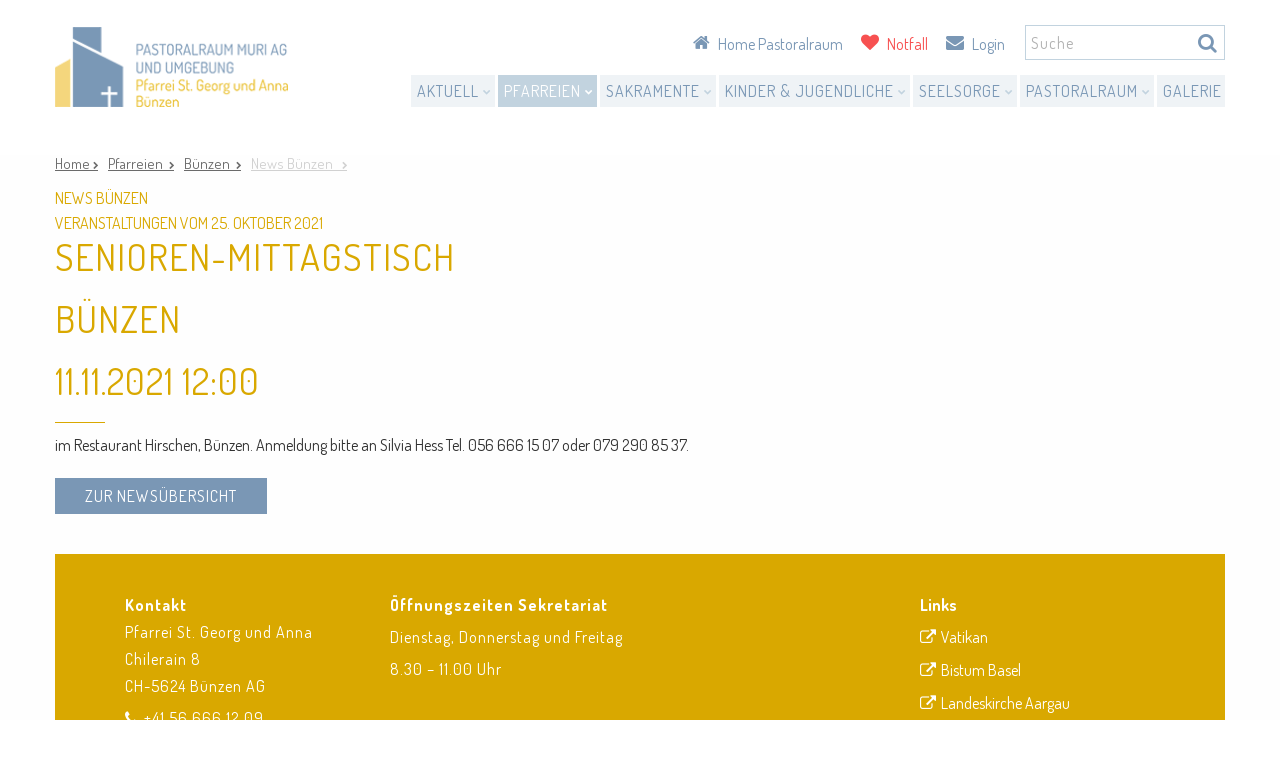

--- FILE ---
content_type: text/html;charset=UTF-8
request_url: https://www.pastoralraum-muri.ch/de/senioren-mittagstisch-_content---1--74--662106.html
body_size: 8167
content:
	<!DOCTYPE HTML>
<html lang="de-CH">
<head>

<!-- Google Tag Manager --> 
<script>
    (function(w,d,s,l,i){w[l]=w[l]||[];w[l].push({'gtm.start': new Date().getTime(),event:'gtm.js'});var f=d.getElementsByTagName(s)[0], j=d.createElement(s),dl=l!='dataLayer'?'&l='+l:'';j.async=true;j.src= 'https://www.googletagmanager.com/gtm.js?id='+i+dl;f.parentNode.insertBefore(j,f); })(window,document,'script','dataLayer','GTM-MHMLTWD');
</script> 
<!-- End Google Tag Manager -->

        <meta name="robots" content="index, follow" />
    <meta name="revisit-after" content="5 days" />
    





<meta charset="UTF-8" />

<title>Senioren-Mittagstisch - Pastoralraum Muri AG und Umgebung</title>

<meta name="keywords" content="Senioren-Mittagstisch" />
<meta name="description" content="11.11.2021 12:00" />

<meta name="author" content="Pastoralraum Muri AG und Umgebung" />
<meta name="geo.region" content="CH" />

<link rel="shortcut icon" href="/favicon.ico?_1748956422000" />
<link rel="icon" href="/favicon.ico?_1748956422000" type="image/ico" />

<link rel="canonical" href="http://www.pastoralraum-muri.ch/de/senioren-mittagstisch-_content---1--74--662106.html" />

<link rel="apple-touch-icon" sizes="180x180" href="/img/favicons/apple-touch-icon.png">
<link rel="icon" type="image/png" href="/img/favicons/favicon-32x32.png" sizes="32x32">
<link rel="icon" type="image/png" href="/img/favicons/favicon-16x16.png" sizes="16x16">
<link rel="manifest" href="/img/favicons/manifest.json">
<link rel="mask-icon" href="/img/favicons/safari-pinned-tab.svg">
<meta name="theme-color" content="#7a98b6">

<meta name="viewport" content="initial-scale=1" />

<meta property="og:title" content="Senioren-Mittagstisch - Pastoralraum Muri AG und Umgebung" />

<meta property="og:type" content="company"/>

<meta property="og:url" content="http://www.pastoralraum-muri.ch/de/senioren-mittagstisch-_content---1--74--662106.html" />
<meta property="og:site_name" content="Pastoralraum Muri AG und Umgebung" />
<meta property="og:description" content="11.11.2021 12:00"/>
 
<meta property="og:latitude" content="47.272712" />
<meta property="og:longitude" content="8.338608" />

<meta property="og:locality" content="Muri" />
<meta property="og:street-address" content="Kirchb&uuml;hlstrasse 10" />
<meta property="og:region" content="Aargau" />
<meta property="og:postal-code" content="5630" />
<meta property="og:country-name" content="CH" />

<meta property="og:email" content="info@pastoralraum-muri.ch" />
<meta property="og:phone_number" content="+41 77 445 14 19" />
<meta property="og:fax_number" content=""/>

    <meta property="og:image" content="https://www.pastoralraum-muri.ch/img/fb-logo.png" />
    <meta property="og:image:width" content="0" />
    <meta property="og:image:height" content="0" />

    <link href="https://fonts.googleapis.com/css?family=Dosis:200,300,400,500,600,700,800" rel="stylesheet" type="text/css"> 

<link rel="stylesheet" href="/standard/compressed/971d0e6818337caab2a949cf3f7c5eee-base64.css" type="text/css" media="all" />

<script src="/standard/compressed/939a938a1ee7c2a18088242d4ba83745.js"></script>
<script defer src="/standard/compressed/b7b34e68f93b53bf6cebba370c888653.js"></script>
</head>







<body  class="pagelayout1">

    <!-- Google Tag Manager (noscript) --> 
    <noscript>
        <iframe src="https://www.googletagmanager.com/ns.html?id=GTM-MHMLTWD" height="0" width="0" style="display:none;visibility:hidden"></iframe>
    </noscript> 
    <!-- End Google Tag Manager (noscript) -->

    
        <div class="accesskey-wrapper">
        <a href="/" accesskey="0">zur Startseite</a>
        <a href="#navigation" accesskey="1">zur Hauptnavigation</a>
        <a href="#maincontent" accesskey="2">zum Hauptinhalt</a>
        <a href="/de/contactform.html" accesskey="3">zum Kontaktformular</a>
        <a href="#searchtext" accesskey="5">zum Suchformular</a>
    </div>

        <div id="printheader">
        

<section class="sitebranding">
    <a class="sitebranding__link" href="/de/" title="Pastoralraum Muri AG und Umgebung">
      <img class="sitebranding__image" src="/img/logo-delta.png?_1748956422000" srcset="/img/logo-delta.png?_1748956422000 1x, /img/logo-delta@2x.png?_1748956422000 2x" width="233" height="233" alt="Pastoralraum Muri AG und Umgebung" title="Pastoralraum Muri AG und Umgebung">
    </a>
</section>    </div>

    <div class="off-canvas-wrapper">
        <div class="off-canvas-wrapper-inner" data-off-canvas-wrapper>
            <div class="off-canvas position-left" id="offCanvas" data-off-canvas>
                                <div class="menu-btn-wrapper">   
                    

<section class="sitebranding">
    <a class="sitebranding__link" href="/de/" title="Pastoralraum Muri AG und Umgebung">
      <img class="sitebranding__image" src="/img/logo-delta.png?_1748956422000" srcset="/img/logo-delta.png?_1748956422000 1x, /img/logo-delta@2x.png?_1748956422000 2x" width="233" height="233" alt="Pastoralraum Muri AG und Umgebung" title="Pastoralraum Muri AG und Umgebung">
    </a>
</section>                    <a class="menu-btn menu-btn--close" data-close>
                        <span class="menu-btn__text">Schliessen</span>
                        <span class="menu-btn__icon"></span>
                    </a>
                </div>
                <form class="searchform searchform--mobile" action="/de/search.html" method="get">
                    <fieldset class="searchform__fieldset">
                        <legend class="searchform__legend" aria-hidden="true">Suchformular</legend>
                        <input name="searchtext" class="searchform__input" placeholder="Suche" type="search" />
                        <button class="searchform__submit" type="submit" title="Suche"></button>
                    </fieldset>
                </form>
                    <nav class="mainnav-mobile">
        <ul class="mainnav-mobile__list mainnav-mobile__list-level1">
                            
                                
                                                                
                <li class="mainnav-mobile__item mainnav-mobile__item-level1 mainnav-mobile__item-level1--hassub  ">

                    <a class="mainnav-mobile__link mainnav-mobile__link-level1" href="/de/aktuell.html" >
                        Aktuell
                    </a>

                                            <ul class="mainnav-mobile__list mainnav-mobile__list-level2">

                                                                                        <li class="mainnav-mobile__item mainnav-mobile__item-level2 ">
                                    <a class="mainnav-mobile__link mainnav-mobile__link-level2" href="/de/aktuell.html" >
                                        &Uuml;bersicht Aktuell
                                    </a>
                                </li>
                            
                                                            
                                
                                                                
                                <li class="mainnav-mobile__item mainnav-mobile__item-level2   ">                              
                                    <a class="mainnav-mobile__link mainnav-mobile__link-level2" href="/de/news.html" >
                                        <span class="mainnav-mobile__linktext-level2">News</span>
                                    </a>  
                                    
                                    
                                </li>
                                                            
                                
                                                                
                                <li class="mainnav-mobile__item mainnav-mobile__item-level2   ">                              
                                    <a class="mainnav-mobile__link mainnav-mobile__link-level2" href="/de/agenda.html" >
                                        <span class="mainnav-mobile__linktext-level2">Agenda</span>
                                    </a>  
                                    
                                    
                                </li>
                                                            
                                
                                                                
                                <li class="mainnav-mobile__item mainnav-mobile__item-level2   ">                              
                                    <a class="mainnav-mobile__link mainnav-mobile__link-level2" href="/de/pfarrblatt.html" >
                                        <span class="mainnav-mobile__linktext-level2">Pfarrblatt</span>
                                    </a>  
                                    
                                    
                                </li>
                                                            
                                
                                                                
                                <li class="mainnav-mobile__item mainnav-mobile__item-level2   ">                              
                                    <a class="mainnav-mobile__link mainnav-mobile__link-level2" href="/de/offene-stellen-_content---1--1120.html" >
                                        <span class="mainnav-mobile__linktext-level2">Offene Stellen</span>
                                    </a>  
                                    
                                    
                                </li>
                                                    </ul>
                                    </li>
                            
                                
                                                                
                <li class="mainnav-mobile__item mainnav-mobile__item-level1 mainnav-mobile__item-level1--hassub  mainnav-mobile__item-level1--active">

                    <a class="mainnav-mobile__link mainnav-mobile__link-level1" href="/de/pfarreien.html" >
                        Pfarreien
                    </a>

                                            <ul class="mainnav-mobile__list mainnav-mobile__list-level2">

                                                                                        <li class="mainnav-mobile__item mainnav-mobile__item-level2 ">
                                    <a class="mainnav-mobile__link mainnav-mobile__link-level2" href="/de/pfarreien.html" >
                                        &Uuml;bersicht Pfarreien
                                    </a>
                                </li>
                            
                                                            
                                
                                                                                                
                                <li class="mainnav-mobile__item mainnav-mobile__item-level2   mainnav-mobile__item-level2--hassub  ">                              
                                    <a class="mainnav-mobile__link mainnav-mobile__link-level2" href="/de/pfarreiaristau.html" >
                                        <span class="mainnav-mobile__linktext-level2">Aristau</span>
                                    </a>  
                                    
                                                                            <ul class="mainnav-mobile__list mainnav-mobile__list-level3">

                                                                                                                                        <li class="mainnav-mobile__item mainnav-mobile__item-level3 ">
                                                    <a class="mainnav-mobile__link mainnav-mobile__link-level3" href="/de/pfarreiaristau.html" >
                                                        &Uuml;bersicht Aristau
                                                    </a>
                                                </li>
                                            
                                                                                            
                                                
                                                <li class="mainnav-mobile__item mainnav-mobile__item-level3 ">
                                                    <a class="mainnav-mobile__link mainnav-mobile__link-level3" href="/de/kirchen-_content---1--1035.html" >
                                                        <span class="mainnav-mobile__linktext-level3">Kirchen</span>
                                                    </a>  
                                                </li>

                                                                                            
                                                
                                                <li class="mainnav-mobile__item mainnav-mobile__item-level3 ">
                                                    <a class="mainnav-mobile__link mainnav-mobile__link-level3" href="/de/mitarbeitende-_content---1--1050.html" >
                                                        <span class="mainnav-mobile__linktext-level3">Mitarbeitende</span>
                                                    </a>  
                                                </li>

                                                                                            
                                                
                                                <li class="mainnav-mobile__item mainnav-mobile__item-level3 ">
                                                    <a class="mainnav-mobile__link mainnav-mobile__link-level3" href="/de/news-aristau-_content---1--45.html" target="">
                                                        <span class="mainnav-mobile__linktext-level3">News Aristau</span>
                                                    </a>  
                                                </li>

                                                                                            
                                                
                                                <li class="mainnav-mobile__item mainnav-mobile__item-level3 ">
                                                    <a class="mainnav-mobile__link mainnav-mobile__link-level3" href="/de/agenda-_content---1--1034.html" >
                                                        <span class="mainnav-mobile__linktext-level3">Agenda</span>
                                                    </a>  
                                                </li>

                                                                                            
                                                
                                                <li class="mainnav-mobile__item mainnav-mobile__item-level3 ">
                                                    <a class="mainnav-mobile__link mainnav-mobile__link-level3" href="/de/kirchenpflege-_content---1--1049.html" >
                                                        <span class="mainnav-mobile__linktext-level3">Kirchenpflege</span>
                                                    </a>  
                                                </li>

                                                                                            
                                                
                                                <li class="mainnav-mobile__item mainnav-mobile__item-level3 ">
                                                    <a class="mainnav-mobile__link mainnav-mobile__link-level3" href="/de/vereine-_content---1--1048.html" >
                                                        <span class="mainnav-mobile__linktext-level3">Vereine</span>
                                                    </a>  
                                                </li>

                                                                                            
                                                
                                                <li class="mainnav-mobile__item mainnav-mobile__item-level3 ">
                                                    <a class="mainnav-mobile__link mainnav-mobile__link-level3" href="/de/galerie-_content---1--1102.html" >
                                                        <span class="mainnav-mobile__linktext-level3">Galerie</span>
                                                    </a>  
                                                </li>

                                                                                    </ul>
                                    
                                </li>
                                                            
                                
                                                                                                
                                <li class="mainnav-mobile__item mainnav-mobile__item-level2   mainnav-mobile__item-level2--hassub  ">                              
                                    <a class="mainnav-mobile__link mainnav-mobile__link-level2" href="/de/pfarreibeinwilfreiamt.html" >
                                        <span class="mainnav-mobile__linktext-level2">Beinwil Freiamt</span>
                                    </a>  
                                    
                                                                            <ul class="mainnav-mobile__list mainnav-mobile__list-level3">

                                                                                                                                        <li class="mainnav-mobile__item mainnav-mobile__item-level3 ">
                                                    <a class="mainnav-mobile__link mainnav-mobile__link-level3" href="/de/pfarreibeinwilfreiamt.html" >
                                                        &Uuml;bersicht Beinwil Freiamt
                                                    </a>
                                                </li>
                                            
                                                                                            
                                                
                                                <li class="mainnav-mobile__item mainnav-mobile__item-level3 ">
                                                    <a class="mainnav-mobile__link mainnav-mobile__link-level3" href="/de/kirchen-_content---1--1051.html" >
                                                        <span class="mainnav-mobile__linktext-level3">Kirchen</span>
                                                    </a>  
                                                </li>

                                                                                            
                                                
                                                <li class="mainnav-mobile__item mainnav-mobile__item-level3 ">
                                                    <a class="mainnav-mobile__link mainnav-mobile__link-level3" href="/de/wallfahrt-_content---1--1092.html" >
                                                        <span class="mainnav-mobile__linktext-level3">Wallfahrt</span>
                                                    </a>  
                                                </li>

                                                                                            
                                                
                                                <li class="mainnav-mobile__item mainnav-mobile__item-level3 ">
                                                    <a class="mainnav-mobile__link mainnav-mobile__link-level3" href="/de/mitarbeitende-_content---1--1054.html" >
                                                        <span class="mainnav-mobile__linktext-level3">Mitarbeitende</span>
                                                    </a>  
                                                </li>

                                                                                            
                                                
                                                <li class="mainnav-mobile__item mainnav-mobile__item-level3 ">
                                                    <a class="mainnav-mobile__link mainnav-mobile__link-level3" href="/de/news-beinwil-freiamt-_content---1--53.html" target="">
                                                        <span class="mainnav-mobile__linktext-level3">News Beinwil Freiamt</span>
                                                    </a>  
                                                </li>

                                                                                            
                                                
                                                <li class="mainnav-mobile__item mainnav-mobile__item-level3 ">
                                                    <a class="mainnav-mobile__link mainnav-mobile__link-level3" href="/de/agenda-_content---1--1037.html" >
                                                        <span class="mainnav-mobile__linktext-level3">Agenda</span>
                                                    </a>  
                                                </li>

                                                                                            
                                                
                                                <li class="mainnav-mobile__item mainnav-mobile__item-level3 ">
                                                    <a class="mainnav-mobile__link mainnav-mobile__link-level3" href="/de/kirchenpflege-_content---1--1053.html" >
                                                        <span class="mainnav-mobile__linktext-level3">Kirchenpflege</span>
                                                    </a>  
                                                </li>

                                                                                            
                                                
                                                <li class="mainnav-mobile__item mainnav-mobile__item-level3 ">
                                                    <a class="mainnav-mobile__link mainnav-mobile__link-level3" href="/de/vereine-_content---1--1052.html" >
                                                        <span class="mainnav-mobile__linktext-level3">Vereine</span>
                                                    </a>  
                                                </li>

                                                                                    </ul>
                                    
                                </li>
                                                            
                                
                                                                                                
                                <li class="mainnav-mobile__item mainnav-mobile__item-level2   mainnav-mobile__item-level2--hassub  ">                              
                                    <a class="mainnav-mobile__link mainnav-mobile__link-level2" href="/de/pfarreiboswilkallern.html" >
                                        <span class="mainnav-mobile__linktext-level2">Boswil-Kallern</span>
                                    </a>  
                                    
                                                                            <ul class="mainnav-mobile__list mainnav-mobile__list-level3">

                                                                                                                                        <li class="mainnav-mobile__item mainnav-mobile__item-level3 ">
                                                    <a class="mainnav-mobile__link mainnav-mobile__link-level3" href="/de/pfarreiboswilkallern.html" >
                                                        &Uuml;bersicht Boswil-Kallern
                                                    </a>
                                                </li>
                                            
                                                                                            
                                                
                                                <li class="mainnav-mobile__item mainnav-mobile__item-level3 ">
                                                    <a class="mainnav-mobile__link mainnav-mobile__link-level3" href="/de/kirchen-_content---1--1055.html" >
                                                        <span class="mainnav-mobile__linktext-level3">Kirchen</span>
                                                    </a>  
                                                </li>

                                                                                            
                                                
                                                <li class="mainnav-mobile__item mainnav-mobile__item-level3 ">
                                                    <a class="mainnav-mobile__link mainnav-mobile__link-level3" href="/de/mitarbeitende-_content---1--1058.html" >
                                                        <span class="mainnav-mobile__linktext-level3">Mitarbeitende</span>
                                                    </a>  
                                                </li>

                                                                                            
                                                
                                                <li class="mainnav-mobile__item mainnav-mobile__item-level3 ">
                                                    <a class="mainnav-mobile__link mainnav-mobile__link-level3" href="/de/news-boswil-kallern-_content---1--64.html" target="">
                                                        <span class="mainnav-mobile__linktext-level3">News Boswil Kallern</span>
                                                    </a>  
                                                </li>

                                                                                            
                                                
                                                <li class="mainnav-mobile__item mainnav-mobile__item-level3 ">
                                                    <a class="mainnav-mobile__link mainnav-mobile__link-level3" href="/de/agenda-_content---1--1088.html" >
                                                        <span class="mainnav-mobile__linktext-level3">Agenda</span>
                                                    </a>  
                                                </li>

                                                                                            
                                                
                                                <li class="mainnav-mobile__item mainnav-mobile__item-level3 ">
                                                    <a class="mainnav-mobile__link mainnav-mobile__link-level3" href="/de/kirchenpflege-_content---1--1057.html" >
                                                        <span class="mainnav-mobile__linktext-level3">Kirchenpflege</span>
                                                    </a>  
                                                </li>

                                                                                            
                                                
                                                <li class="mainnav-mobile__item mainnav-mobile__item-level3 ">
                                                    <a class="mainnav-mobile__link mainnav-mobile__link-level3" href="/de/vereine-_content---1--1056.html" >
                                                        <span class="mainnav-mobile__linktext-level3">Vereine</span>
                                                    </a>  
                                                </li>

                                                                                            
                                                
                                                <li class="mainnav-mobile__item mainnav-mobile__item-level3 ">
                                                    <a class="mainnav-mobile__link mainnav-mobile__link-level3" href="/de/galerie-_content---1--1114.html" >
                                                        <span class="mainnav-mobile__linktext-level3">Galerie</span>
                                                    </a>  
                                                </li>

                                                                                    </ul>
                                    
                                </li>
                                                            
                                
                                                                                                
                                <li class="mainnav-mobile__item mainnav-mobile__item-level2   mainnav-mobile__item-level2--hassub  mainnav-mobile__item-level2--active">                              
                                    <a class="mainnav-mobile__link mainnav-mobile__link-level2" href="/de/pfarreibuenzen.html" >
                                        <span class="mainnav-mobile__linktext-level2">B&uuml;nzen</span>
                                    </a>  
                                    
                                                                            <ul class="mainnav-mobile__list mainnav-mobile__list-level3">

                                                                                                                                        <li class="mainnav-mobile__item mainnav-mobile__item-level3 ">
                                                    <a class="mainnav-mobile__link mainnav-mobile__link-level3" href="/de/pfarreibuenzen.html" >
                                                        &Uuml;bersicht B&uuml;nzen
                                                    </a>
                                                </li>
                                            
                                                                                            
                                                
                                                <li class="mainnav-mobile__item mainnav-mobile__item-level3 ">
                                                    <a class="mainnav-mobile__link mainnav-mobile__link-level3" href="/de/kirchen-_content---1--1059.html" >
                                                        <span class="mainnav-mobile__linktext-level3">Kirchen</span>
                                                    </a>  
                                                </li>

                                                                                            
                                                
                                                <li class="mainnav-mobile__item mainnav-mobile__item-level3 ">
                                                    <a class="mainnav-mobile__link mainnav-mobile__link-level3" href="/de/mitarbeitende-_content---1--1062.html" >
                                                        <span class="mainnav-mobile__linktext-level3">Mitarbeitende</span>
                                                    </a>  
                                                </li>

                                                                                            
                                                
                                                <li class="mainnav-mobile__item mainnav-mobile__item-level3 mainnav-mobile__item-level3--active">
                                                    <a class="mainnav-mobile__link mainnav-mobile__link-level3" href="/de/news-buenzen-_content---1--74.html" target="">
                                                        <span class="mainnav-mobile__linktext-level3">News B&uuml;nzen</span>
                                                    </a>  
                                                </li>

                                                                                            
                                                
                                                <li class="mainnav-mobile__item mainnav-mobile__item-level3 ">
                                                    <a class="mainnav-mobile__link mainnav-mobile__link-level3" href="/de/agenda-_content---1--1089.html" >
                                                        <span class="mainnav-mobile__linktext-level3">Agenda</span>
                                                    </a>  
                                                </li>

                                                                                            
                                                
                                                <li class="mainnav-mobile__item mainnav-mobile__item-level3 ">
                                                    <a class="mainnav-mobile__link mainnav-mobile__link-level3" href="/de/kirchenpflege-_content---1--1061.html" >
                                                        <span class="mainnav-mobile__linktext-level3">Kirchenpflege</span>
                                                    </a>  
                                                </li>

                                                                                            
                                                
                                                <li class="mainnav-mobile__item mainnav-mobile__item-level3 ">
                                                    <a class="mainnav-mobile__link mainnav-mobile__link-level3" href="/de/vereine-_content---1--1060.html" >
                                                        <span class="mainnav-mobile__linktext-level3">Vereine</span>
                                                    </a>  
                                                </li>

                                                                                            
                                                
                                                <li class="mainnav-mobile__item mainnav-mobile__item-level3 ">
                                                    <a class="mainnav-mobile__link mainnav-mobile__link-level3" href="/de/galerie-_content---1--1106.html" >
                                                        <span class="mainnav-mobile__linktext-level3">Galerie</span>
                                                    </a>  
                                                </li>

                                                                                    </ul>
                                    
                                </li>
                                                            
                                
                                                                                                
                                <li class="mainnav-mobile__item mainnav-mobile__item-level2   mainnav-mobile__item-level2--hassub  ">                              
                                    <a class="mainnav-mobile__link mainnav-mobile__link-level2" href="/de/pfarreimerenschwand.html" >
                                        <span class="mainnav-mobile__linktext-level2">Merenschwand</span>
                                    </a>  
                                    
                                                                            <ul class="mainnav-mobile__list mainnav-mobile__list-level3">

                                                                                                                                        <li class="mainnav-mobile__item mainnav-mobile__item-level3 ">
                                                    <a class="mainnav-mobile__link mainnav-mobile__link-level3" href="/de/pfarreimerenschwand.html" >
                                                        &Uuml;bersicht Merenschwand
                                                    </a>
                                                </li>
                                            
                                                                                            
                                                
                                                <li class="mainnav-mobile__item mainnav-mobile__item-level3 ">
                                                    <a class="mainnav-mobile__link mainnav-mobile__link-level3" href="/de/kirchen-_content---1--1063.html" >
                                                        <span class="mainnav-mobile__linktext-level3">Kirchen</span>
                                                    </a>  
                                                </li>

                                                                                            
                                                
                                                <li class="mainnav-mobile__item mainnav-mobile__item-level3 ">
                                                    <a class="mainnav-mobile__link mainnav-mobile__link-level3" href="/de/mitarbeitende-_content---1--1066.html" >
                                                        <span class="mainnav-mobile__linktext-level3">Mitarbeitende</span>
                                                    </a>  
                                                </li>

                                                                                            
                                                
                                                <li class="mainnav-mobile__item mainnav-mobile__item-level3 ">
                                                    <a class="mainnav-mobile__link mainnav-mobile__link-level3" href="/de/news-merenschwand-_content---1--78.html" target="">
                                                        <span class="mainnav-mobile__linktext-level3">News Merenschwand</span>
                                                    </a>  
                                                </li>

                                                                                            
                                                
                                                <li class="mainnav-mobile__item mainnav-mobile__item-level3 ">
                                                    <a class="mainnav-mobile__link mainnav-mobile__link-level3" href="/de/agenda-_content---1--1090.html" >
                                                        <span class="mainnav-mobile__linktext-level3">Agenda</span>
                                                    </a>  
                                                </li>

                                                                                            
                                                
                                                <li class="mainnav-mobile__item mainnav-mobile__item-level3 ">
                                                    <a class="mainnav-mobile__link mainnav-mobile__link-level3" href="/de/kirchenpflege-_content---1--1065.html" >
                                                        <span class="mainnav-mobile__linktext-level3">Kirchenpflege</span>
                                                    </a>  
                                                </li>

                                                                                            
                                                
                                                <li class="mainnav-mobile__item mainnav-mobile__item-level3 ">
                                                    <a class="mainnav-mobile__link mainnav-mobile__link-level3" href="/de/vereine-_content---1--1064.html" >
                                                        <span class="mainnav-mobile__linktext-level3">Vereine</span>
                                                    </a>  
                                                </li>

                                                                                            
                                                
                                                <li class="mainnav-mobile__item mainnav-mobile__item-level3 ">
                                                    <a class="mainnav-mobile__link mainnav-mobile__link-level3" href="/de/galerie-_content---1--1117.html" >
                                                        <span class="mainnav-mobile__linktext-level3">Galerie</span>
                                                    </a>  
                                                </li>

                                                                                    </ul>
                                    
                                </li>
                                                            
                                
                                                                                                
                                <li class="mainnav-mobile__item mainnav-mobile__item-level2   mainnav-mobile__item-level2--hassub  ">                              
                                    <a class="mainnav-mobile__link mainnav-mobile__link-level2" href="/de/pfarreimuri.html" >
                                        <span class="mainnav-mobile__linktext-level2">Muri</span>
                                    </a>  
                                    
                                                                            <ul class="mainnav-mobile__list mainnav-mobile__list-level3">

                                                                                                                                        <li class="mainnav-mobile__item mainnav-mobile__item-level3 ">
                                                    <a class="mainnav-mobile__link mainnav-mobile__link-level3" href="/de/pfarreimuri.html" >
                                                        &Uuml;bersicht Muri
                                                    </a>
                                                </li>
                                            
                                                                                            
                                                
                                                <li class="mainnav-mobile__item mainnav-mobile__item-level3 ">
                                                    <a class="mainnav-mobile__link mainnav-mobile__link-level3" href="/de/kirchen-_content---1--1067.html" >
                                                        <span class="mainnav-mobile__linktext-level3">Kirchen</span>
                                                    </a>  
                                                </li>

                                                                                            
                                                
                                                <li class="mainnav-mobile__item mainnav-mobile__item-level3 ">
                                                    <a class="mainnav-mobile__link mainnav-mobile__link-level3" href="/de/mitarbeitende-_content---1--1070.html" >
                                                        <span class="mainnav-mobile__linktext-level3">Mitarbeitende</span>
                                                    </a>  
                                                </li>

                                                                                            
                                                
                                                <li class="mainnav-mobile__item mainnav-mobile__item-level3 ">
                                                    <a class="mainnav-mobile__link mainnav-mobile__link-level3" href="/de/news-muri-_content---1--84.html" target="">
                                                        <span class="mainnav-mobile__linktext-level3">News Muri</span>
                                                    </a>  
                                                </li>

                                                                                            
                                                
                                                <li class="mainnav-mobile__item mainnav-mobile__item-level3 ">
                                                    <a class="mainnav-mobile__link mainnav-mobile__link-level3" href="/de/agenda-_content---1--1091.html" >
                                                        <span class="mainnav-mobile__linktext-level3">Agenda</span>
                                                    </a>  
                                                </li>

                                                                                            
                                                
                                                <li class="mainnav-mobile__item mainnav-mobile__item-level3 ">
                                                    <a class="mainnav-mobile__link mainnav-mobile__link-level3" href="/de/kirchenpflege-_content---1--1069.html" >
                                                        <span class="mainnav-mobile__linktext-level3">Kirchenpflege</span>
                                                    </a>  
                                                </li>

                                                                                            
                                                
                                                <li class="mainnav-mobile__item mainnav-mobile__item-level3 ">
                                                    <a class="mainnav-mobile__link mainnav-mobile__link-level3" href="/de/vereine-_content---1--1068.html" >
                                                        <span class="mainnav-mobile__linktext-level3">Vereine</span>
                                                    </a>  
                                                </li>

                                                                                            
                                                
                                                <li class="mainnav-mobile__item mainnav-mobile__item-level3 ">
                                                    <a class="mainnav-mobile__link mainnav-mobile__link-level3" href="/de/galerie-_content---1--1124.html" >
                                                        <span class="mainnav-mobile__linktext-level3">Galerie</span>
                                                    </a>  
                                                </li>

                                                                                    </ul>
                                    
                                </li>
                                                    </ul>
                                    </li>
                            
                                
                                                                
                <li class="mainnav-mobile__item mainnav-mobile__item-level1 mainnav-mobile__item-level1--hassub  ">

                    <a class="mainnav-mobile__link mainnav-mobile__link-level1" href="/de/sakramente.html" >
                        Sakramente
                    </a>

                                            <ul class="mainnav-mobile__list mainnav-mobile__list-level2">

                                                                                        <li class="mainnav-mobile__item mainnav-mobile__item-level2 ">
                                    <a class="mainnav-mobile__link mainnav-mobile__link-level2" href="/de/sakramente.html" >
                                        &Uuml;bersicht Sakramente
                                    </a>
                                </li>
                            
                                                            
                                
                                                                
                                <li class="mainnav-mobile__item mainnav-mobile__item-level2   ">                              
                                    <a class="mainnav-mobile__link mainnav-mobile__link-level2" href="/de/taufe.html" >
                                        <span class="mainnav-mobile__linktext-level2">Taufe</span>
                                    </a>  
                                    
                                    
                                </li>
                                                            
                                
                                                                
                                <li class="mainnav-mobile__item mainnav-mobile__item-level2   ">                              
                                    <a class="mainnav-mobile__link mainnav-mobile__link-level2" href="/de/eucharistie.html" >
                                        <span class="mainnav-mobile__linktext-level2">Eucharistie</span>
                                    </a>  
                                    
                                    
                                </li>
                                                            
                                
                                                                
                                <li class="mainnav-mobile__item mainnav-mobile__item-level2   ">                              
                                    <a class="mainnav-mobile__link mainnav-mobile__link-level2" href="/de/firmung.html" >
                                        <span class="mainnav-mobile__linktext-level2">Firmung</span>
                                    </a>  
                                    
                                    
                                </li>
                                                            
                                
                                                                
                                <li class="mainnav-mobile__item mainnav-mobile__item-level2   ">                              
                                    <a class="mainnav-mobile__link mainnav-mobile__link-level2" href="/de/versoehnung.html" >
                                        <span class="mainnav-mobile__linktext-level2">Vers&ouml;hnung</span>
                                    </a>  
                                    
                                    
                                </li>
                                                            
                                
                                                                
                                <li class="mainnav-mobile__item mainnav-mobile__item-level2   ">                              
                                    <a class="mainnav-mobile__link mainnav-mobile__link-level2" href="/de/krankensalbung.html" >
                                        <span class="mainnav-mobile__linktext-level2">Krankensalbung</span>
                                    </a>  
                                    
                                    
                                </li>
                                                            
                                
                                                                
                                <li class="mainnav-mobile__item mainnav-mobile__item-level2   ">                              
                                    <a class="mainnav-mobile__link mainnav-mobile__link-level2" href="/de/ehe.html" >
                                        <span class="mainnav-mobile__linktext-level2">Ehe</span>
                                    </a>  
                                    
                                    
                                </li>
                                                    </ul>
                                    </li>
                            
                                
                                                                
                <li class="mainnav-mobile__item mainnav-mobile__item-level1 mainnav-mobile__item-level1--hassub  ">

                    <a class="mainnav-mobile__link mainnav-mobile__link-level1" href="/de/kinder-jugendliche.html" >
                        Kinder &amp; Jugendliche
                    </a>

                                            <ul class="mainnav-mobile__list mainnav-mobile__list-level2">

                                                                                        <li class="mainnav-mobile__item mainnav-mobile__item-level2 ">
                                    <a class="mainnav-mobile__link mainnav-mobile__link-level2" href="/de/kinder-jugendliche.html" >
                                        &Uuml;bersicht Kinder &amp; Jugendliche
                                    </a>
                                </li>
                            
                                                            
                                
                                                                
                                <li class="mainnav-mobile__item mainnav-mobile__item-level2   ">                              
                                    <a class="mainnav-mobile__link mainnav-mobile__link-level2" href="/de/religionsunterricht.html" >
                                        <span class="mainnav-mobile__linktext-level2">Religionsunterricht</span>
                                    </a>  
                                    
                                    
                                </li>
                                                            
                                
                                                                
                                <li class="mainnav-mobile__item mainnav-mobile__item-level2   ">                              
                                    <a class="mainnav-mobile__link mainnav-mobile__link-level2" href="/de/firmkurse.html" >
                                        <span class="mainnav-mobile__linktext-level2">Firmkurse</span>
                                    </a>  
                                    
                                    
                                </li>
                                                            
                                
                                                                
                                <li class="mainnav-mobile__item mainnav-mobile__item-level2   ">                              
                                    <a class="mainnav-mobile__link mainnav-mobile__link-level2" href="/de/oberstufenkurs.html" >
                                        <span class="mainnav-mobile__linktext-level2">Oberstufenkurse</span>
                                    </a>  
                                    
                                    
                                </li>
                                                            
                                
                                                                
                                <li class="mainnav-mobile__item mainnav-mobile__item-level2   ">                              
                                    <a class="mainnav-mobile__link mainnav-mobile__link-level2" href="/de/jugendarbeit.html" >
                                        <span class="mainnav-mobile__linktext-level2">Jugendarbeit</span>
                                    </a>  
                                    
                                    
                                </li>
                                                            
                                
                                                                
                                <li class="mainnav-mobile__item mainnav-mobile__item-level2   ">                              
                                    <a class="mainnav-mobile__link mainnav-mobile__link-level2" href="/de/familienpfarrblatt.html" >
                                        <span class="mainnav-mobile__linktext-level2">Familienpfarrblatt</span>
                                    </a>  
                                    
                                    
                                </li>
                                                    </ul>
                                    </li>
                            
                                
                                                                
                <li class="mainnav-mobile__item mainnav-mobile__item-level1 mainnav-mobile__item-level1--hassub  ">

                    <a class="mainnav-mobile__link mainnav-mobile__link-level1" href="/de/seelsorge.html" >
                        Seelsorge
                    </a>

                                            <ul class="mainnav-mobile__list mainnav-mobile__list-level2">

                                                                                        <li class="mainnav-mobile__item mainnav-mobile__item-level2 ">
                                    <a class="mainnav-mobile__link mainnav-mobile__link-level2" href="/de/seelsorge.html" >
                                        &Uuml;bersicht Seelsorge
                                    </a>
                                </li>
                            
                                                            
                                
                                                                
                                <li class="mainnav-mobile__item mainnav-mobile__item-level2   ">                              
                                    <a class="mainnav-mobile__link mainnav-mobile__link-level2" href="/de/notfall.html" >
                                        <span class="mainnav-mobile__linktext-level2">Notfall</span>
                                    </a>  
                                    
                                    
                                </li>
                                                            
                                
                                                                
                                <li class="mainnav-mobile__item mainnav-mobile__item-level2   ">                              
                                    <a class="mainnav-mobile__link mainnav-mobile__link-level2" href="/de/beerdigungen.html" >
                                        <span class="mainnav-mobile__linktext-level2">Beerdigungen</span>
                                    </a>  
                                    
                                    
                                </li>
                                                            
                                
                                                                
                                <li class="mainnav-mobile__item mainnav-mobile__item-level2   ">                              
                                    <a class="mainnav-mobile__link mainnav-mobile__link-level2" href="/de/persoenliche-gespraeche.html" >
                                        <span class="mainnav-mobile__linktext-level2">Pers&ouml;nliche Gespr&auml;che</span>
                                    </a>  
                                    
                                    
                                </li>
                                                            
                                
                                                                
                                <li class="mainnav-mobile__item mainnav-mobile__item-level2   ">                              
                                    <a class="mainnav-mobile__link mainnav-mobile__link-level2" href="/de/hausbesuche.html" >
                                        <span class="mainnav-mobile__linktext-level2">Hausbesuche</span>
                                    </a>  
                                    
                                    
                                </li>
                                                            
                                
                                                                
                                <li class="mainnav-mobile__item mainnav-mobile__item-level2   ">                              
                                    <a class="mainnav-mobile__link mainnav-mobile__link-level2" href="/de/Seelsorge-ueber-Whatsapp.html" >
                                        <span class="mainnav-mobile__linktext-level2">Seelsorge &uuml;ber Whats-App</span>
                                    </a>  
                                    
                                    
                                </li>
                                                            
                                
                                                                
                                <li class="mainnav-mobile__item mainnav-mobile__item-level2   ">                              
                                    <a class="mainnav-mobile__link mainnav-mobile__link-level2" href="/de/Blog-Beitraege-von-Karl-Scholz.html" >
                                        <span class="mainnav-mobile__linktext-level2">Blog - Beitr&auml;ge von Karl Scholz</span>
                                    </a>  
                                    
                                    
                                </li>
                                                    </ul>
                                    </li>
                            
                                
                                                                
                <li class="mainnav-mobile__item mainnav-mobile__item-level1 mainnav-mobile__item-level1--hassub  ">

                    <a class="mainnav-mobile__link mainnav-mobile__link-level1" href="/de/pastoralraum.html" >
                        Pastoralraum
                    </a>

                                            <ul class="mainnav-mobile__list mainnav-mobile__list-level2">

                                                                                        <li class="mainnav-mobile__item mainnav-mobile__item-level2 ">
                                    <a class="mainnav-mobile__link mainnav-mobile__link-level2" href="/de/pastoralraum.html" >
                                        &Uuml;bersicht Pastoralraum
                                    </a>
                                </li>
                            
                                                            
                                
                                                                
                                <li class="mainnav-mobile__item mainnav-mobile__item-level2   ">                              
                                    <a class="mainnav-mobile__link mainnav-mobile__link-level2" href="/de/seelsorgeteam.html" >
                                        <span class="mainnav-mobile__linktext-level2">Seelsorgeteam</span>
                                    </a>  
                                    
                                    
                                </li>
                                                            
                                
                                                                
                                <li class="mainnav-mobile__item mainnav-mobile__item-level2   ">                              
                                    <a class="mainnav-mobile__link mainnav-mobile__link-level2" href="/de/kontakt.html" >
                                        <span class="mainnav-mobile__linktext-level2">Kontakt</span>
                                    </a>  
                                    
                                    
                                </li>
                                                            
                                
                                                                
                                <li class="mainnav-mobile__item mainnav-mobile__item-level2   ">                              
                                    <a class="mainnav-mobile__link mainnav-mobile__link-level2" href="/de/kirchgemeindeverband.html" >
                                        <span class="mainnav-mobile__linktext-level2">Kirchgemeindeverband</span>
                                    </a>  
                                    
                                    
                                </li>
                                                    </ul>
                                    </li>
                            
                                
                                                
                <li class="mainnav-mobile__item mainnav-mobile__item-level1  ">

                    <a class="mainnav-mobile__link mainnav-mobile__link-level1" href="/de/galerie-_content---1--1123.html" >
                        Galerie
                    </a>

                                    </li>
                        <li>&nbsp;</li>
                            <li class="servicenav-mobile__item  icn-alpha ">                   
                                                            <a href="/de/notfall.html" class="servicenav-mobile__link" >                      
                        <span class="icontext__icon icon-heart"></span>
                        <span class="icontext__text"> Notfall</span>
                    </a>                
                </li>
                        <li class="servicenav-mobile__item">
                <a href="/de/" class="servicenav-mobile__link">
                    <span class="icontext__icon icon icon-home"></span>
                    <span class="icontext__text">Home Pastoralraum</span>
                </a>
            </li>
        </ul>
    </nav>
            </div>

            <div class="bodycontainer off-canvas-content" data-off-canvas-content>
                <header class="mainheader">
                    <div class="row">
                        <div class="small-12 columns">
                            <div class="mainheader__inner">
                                <section class="sitebranding">                                     
                                    

<section class="sitebranding">
    <a class="sitebranding__link" href="/de/" title="Pastoralraum Muri AG und Umgebung">
      <img class="sitebranding__image" src="/img/logo-delta.png?_1748956422000" srcset="/img/logo-delta.png?_1748956422000 1x, /img/logo-delta@2x.png?_1748956422000 2x" width="233" height="233" alt="Pastoralraum Muri AG und Umgebung" title="Pastoralraum Muri AG und Umgebung">
    </a>
</section>                                </section>

                                <div class="wrapper-outer">
                                    <a class="mainheader__menu-btn menu-btn menu-btn--menu hide-for-large" data-toggle="offCanvas" href="#">
                                        Menu
                                    </a>

                                    <div class="serviceoptions-mainnav show-for-large">
                                        <section class="serviceoptions">
                                            <nav class="servicenav">
                                                                                                    <ul class="servicenav__list"> 

                                                                                                                    <li class="servicenav__item">
                                                                <a href="/de/" class="servicenav__link">
                                                                    <span class="icontext__icon icon icon-home"></span>
                                                                    <span class="icontext__text">Home Pastoralraum</span>
                                                                </a>
                                                            </li>
                                                                                                                                                                            
                                                            <li class="servicenav__item   icn-alpha ">
                                                                <a class="servicenav__link" href="/de/notfall.html" > 
                                                                    <span class="icontext__icon icon-heart"></span>
                                                                    <span class="icontext__text">Notfall</span>
                                                                </a>
                                                            </li>
                                                                                                                
                                                        	                                                    	<li class="servicenav__item">
	                                                            <a class="servicenav__link" href="/de/login.html"> 
	                                                                <span class="icontext__icon icon-envelope"></span>
	                                                                <span class="icontext__text">Login</span>
	                                                            </a>
	                                                        </li>
														                                                    </ul>
                                                                                            </nav>

                                            <form class="searchform" action="/de/search.html" method="get">
                                                <fieldset class="searchform__fieldset">
                                                    <legend class="searchform__legend" aria-hidden="true">Suchformular</legend>
                                                    <input name="searchtext" id="searchtext" class="searchform__input" placeholder="Suche" type="search" />
                                                    <button class="searchform__submit" type="submit" title="Suche"></button>
                                                </fieldset>
                                            </form>                                                
                                        </section>
                                        <nav class="mainnav" id="navigation">
                                                <ul class="mainnav__list mainnav__list-level1">
        
                        
            <li class="mainnav__item mainnav__item-level1 mainnav__item-level1--hassub  ">
               
                <a class="mainnav__link mainnav__link-level1" href="/de/aktuell.html" >
                    Aktuell <span class="icon icon-chevron-down"></span>                </a>

                                    <ul class="mainnav__list mainnav__list-level2">
                        
                                                        
                            <li class="mainnav__item mainnav__item-level2 ">
                                <a class="mainnav__link mainnav__link-level2" href="/de/news.html" >
                                    <span class="mainnav__linktext-level2">News</span>
                                </a>

                                                                
                            </li>
                        
                                                        
                            <li class="mainnav__item mainnav__item-level2 ">
                                <a class="mainnav__link mainnav__link-level2" href="/de/agenda.html" >
                                    <span class="mainnav__linktext-level2">Agenda</span>
                                </a>

                                                                
                            </li>
                        
                                                        
                            <li class="mainnav__item mainnav__item-level2 ">
                                <a class="mainnav__link mainnav__link-level2" href="/de/pfarrblatt.html" >
                                    <span class="mainnav__linktext-level2">Pfarrblatt</span>
                                </a>

                                                                
                            </li>
                        
                                                        
                            <li class="mainnav__item mainnav__item-level2 ">
                                <a class="mainnav__link mainnav__link-level2" href="/de/offene-stellen-_content---1--1120.html" >
                                    <span class="mainnav__linktext-level2">Offene Stellen</span>
                                </a>

                                                                
                            </li>
                                            </ul>
                
            </li>
        
                        
            <li class="mainnav__item mainnav__item-level1 mainnav__item-level1--hassub  mainnav__item-level1--active">
               
                <a class="mainnav__link mainnav__link-level1" href="/de/pfarreien.html" >
                    Pfarreien <span class="icon icon-chevron-down"></span>                </a>

                                    <ul class="mainnav__list mainnav__list-level2">
                        
                                                        
                            <li class="mainnav__item mainnav__item-level2 ">
                                <a class="mainnav__link mainnav__link-level2" href="/de/pfarreiaristau.html" >
                                    <span class="mainnav__linktext-level2">Aristau</span>
                                </a>

                                                                                                    <ul class="mainnav__list mainnav__list-level3">
                                        
                                                                                        
                                            <li class="mainnav__item mainnav__item-level3 ">
                                                <a class="mainnav__link mainnav__link-level3" href="/de/kirchen-_content---1--1035.html" >
                                                    <span class="mainnav__linktext-level3">Kirchen</span>
                                                </a>                                                                    
                                            </li>
                                        
                                                                                        
                                            <li class="mainnav__item mainnav__item-level3 ">
                                                <a class="mainnav__link mainnav__link-level3" href="/de/mitarbeitende-_content---1--1050.html" >
                                                    <span class="mainnav__linktext-level3">Mitarbeitende</span>
                                                </a>                                                                    
                                            </li>
                                        
                                                                                        
                                            <li class="mainnav__item mainnav__item-level3 ">
                                                <a class="mainnav__link mainnav__link-level3" href="/de/news-aristau-_content---1--45.html" >
                                                    <span class="mainnav__linktext-level3">News Aristau</span>
                                                </a>                                                                    
                                            </li>
                                        
                                                                                        
                                            <li class="mainnav__item mainnav__item-level3 ">
                                                <a class="mainnav__link mainnav__link-level3" href="/de/agenda-_content---1--1034.html" >
                                                    <span class="mainnav__linktext-level3">Agenda</span>
                                                </a>                                                                    
                                            </li>
                                        
                                                                                        
                                            <li class="mainnav__item mainnav__item-level3 ">
                                                <a class="mainnav__link mainnav__link-level3" href="/de/kirchenpflege-_content---1--1049.html" >
                                                    <span class="mainnav__linktext-level3">Kirchenpflege</span>
                                                </a>                                                                    
                                            </li>
                                        
                                                                                        
                                            <li class="mainnav__item mainnav__item-level3 ">
                                                <a class="mainnav__link mainnav__link-level3" href="/de/vereine-_content---1--1048.html" >
                                                    <span class="mainnav__linktext-level3">Vereine</span>
                                                </a>                                                                    
                                            </li>
                                        
                                                                                        
                                            <li class="mainnav__item mainnav__item-level3 ">
                                                <a class="mainnav__link mainnav__link-level3" href="/de/galerie-_content---1--1102.html" >
                                                    <span class="mainnav__linktext-level3">Galerie</span>
                                                </a>                                                                    
                                            </li>
                                                                            </ul>
                                
                            </li>
                        
                                                        
                            <li class="mainnav__item mainnav__item-level2 ">
                                <a class="mainnav__link mainnav__link-level2" href="/de/pfarreibeinwilfreiamt.html" >
                                    <span class="mainnav__linktext-level2">Beinwil Freiamt</span>
                                </a>

                                                                                                    <ul class="mainnav__list mainnav__list-level3">
                                        
                                                                                        
                                            <li class="mainnav__item mainnav__item-level3 ">
                                                <a class="mainnav__link mainnav__link-level3" href="/de/kirchen-_content---1--1051.html" >
                                                    <span class="mainnav__linktext-level3">Kirchen</span>
                                                </a>                                                                    
                                            </li>
                                        
                                                                                        
                                            <li class="mainnav__item mainnav__item-level3 ">
                                                <a class="mainnav__link mainnav__link-level3" href="/de/wallfahrt-_content---1--1092.html" >
                                                    <span class="mainnav__linktext-level3">Wallfahrt</span>
                                                </a>                                                                    
                                            </li>
                                        
                                                                                        
                                            <li class="mainnav__item mainnav__item-level3 ">
                                                <a class="mainnav__link mainnav__link-level3" href="/de/mitarbeitende-_content---1--1054.html" >
                                                    <span class="mainnav__linktext-level3">Mitarbeitende</span>
                                                </a>                                                                    
                                            </li>
                                        
                                                                                        
                                            <li class="mainnav__item mainnav__item-level3 ">
                                                <a class="mainnav__link mainnav__link-level3" href="/de/news-beinwil-freiamt-_content---1--53.html" >
                                                    <span class="mainnav__linktext-level3">News Beinwil Freiamt</span>
                                                </a>                                                                    
                                            </li>
                                        
                                                                                        
                                            <li class="mainnav__item mainnav__item-level3 ">
                                                <a class="mainnav__link mainnav__link-level3" href="/de/agenda-_content---1--1037.html" >
                                                    <span class="mainnav__linktext-level3">Agenda</span>
                                                </a>                                                                    
                                            </li>
                                        
                                                                                        
                                            <li class="mainnav__item mainnav__item-level3 ">
                                                <a class="mainnav__link mainnav__link-level3" href="/de/kirchenpflege-_content---1--1053.html" >
                                                    <span class="mainnav__linktext-level3">Kirchenpflege</span>
                                                </a>                                                                    
                                            </li>
                                        
                                                                                        
                                            <li class="mainnav__item mainnav__item-level3 ">
                                                <a class="mainnav__link mainnav__link-level3" href="/de/vereine-_content---1--1052.html" >
                                                    <span class="mainnav__linktext-level3">Vereine</span>
                                                </a>                                                                    
                                            </li>
                                                                            </ul>
                                
                            </li>
                        
                                                        
                            <li class="mainnav__item mainnav__item-level2 ">
                                <a class="mainnav__link mainnav__link-level2" href="/de/pfarreiboswilkallern.html" >
                                    <span class="mainnav__linktext-level2">Boswil-Kallern</span>
                                </a>

                                                                                                    <ul class="mainnav__list mainnav__list-level3">
                                        
                                                                                        
                                            <li class="mainnav__item mainnav__item-level3 ">
                                                <a class="mainnav__link mainnav__link-level3" href="/de/kirchen-_content---1--1055.html" >
                                                    <span class="mainnav__linktext-level3">Kirchen</span>
                                                </a>                                                                    
                                            </li>
                                        
                                                                                        
                                            <li class="mainnav__item mainnav__item-level3 ">
                                                <a class="mainnav__link mainnav__link-level3" href="/de/mitarbeitende-_content---1--1058.html" >
                                                    <span class="mainnav__linktext-level3">Mitarbeitende</span>
                                                </a>                                                                    
                                            </li>
                                        
                                                                                        
                                            <li class="mainnav__item mainnav__item-level3 ">
                                                <a class="mainnav__link mainnav__link-level3" href="/de/news-boswil-kallern-_content---1--64.html" >
                                                    <span class="mainnav__linktext-level3">News Boswil Kallern</span>
                                                </a>                                                                    
                                            </li>
                                        
                                                                                        
                                            <li class="mainnav__item mainnav__item-level3 ">
                                                <a class="mainnav__link mainnav__link-level3" href="/de/agenda-_content---1--1088.html" >
                                                    <span class="mainnav__linktext-level3">Agenda</span>
                                                </a>                                                                    
                                            </li>
                                        
                                                                                        
                                            <li class="mainnav__item mainnav__item-level3 ">
                                                <a class="mainnav__link mainnav__link-level3" href="/de/kirchenpflege-_content---1--1057.html" >
                                                    <span class="mainnav__linktext-level3">Kirchenpflege</span>
                                                </a>                                                                    
                                            </li>
                                        
                                                                                        
                                            <li class="mainnav__item mainnav__item-level3 ">
                                                <a class="mainnav__link mainnav__link-level3" href="/de/vereine-_content---1--1056.html" >
                                                    <span class="mainnav__linktext-level3">Vereine</span>
                                                </a>                                                                    
                                            </li>
                                        
                                                                                        
                                            <li class="mainnav__item mainnav__item-level3 ">
                                                <a class="mainnav__link mainnav__link-level3" href="/de/galerie-_content---1--1114.html" >
                                                    <span class="mainnav__linktext-level3">Galerie</span>
                                                </a>                                                                    
                                            </li>
                                                                            </ul>
                                
                            </li>
                        
                                                        
                            <li class="mainnav__item mainnav__item-level2 mainnav__item-level2--active">
                                <a class="mainnav__link mainnav__link-level2" href="/de/pfarreibuenzen.html" >
                                    <span class="mainnav__linktext-level2">B&uuml;nzen</span>
                                </a>

                                                                                                    <ul class="mainnav__list mainnav__list-level3">
                                        
                                                                                        
                                            <li class="mainnav__item mainnav__item-level3 ">
                                                <a class="mainnav__link mainnav__link-level3" href="/de/kirchen-_content---1--1059.html" >
                                                    <span class="mainnav__linktext-level3">Kirchen</span>
                                                </a>                                                                    
                                            </li>
                                        
                                                                                        
                                            <li class="mainnav__item mainnav__item-level3 ">
                                                <a class="mainnav__link mainnav__link-level3" href="/de/mitarbeitende-_content---1--1062.html" >
                                                    <span class="mainnav__linktext-level3">Mitarbeitende</span>
                                                </a>                                                                    
                                            </li>
                                        
                                                                                        
                                            <li class="mainnav__item mainnav__item-level3 mainnav__item-level3--active">
                                                <a class="mainnav__link mainnav__link-level3" href="/de/news-buenzen-_content---1--74.html" >
                                                    <span class="mainnav__linktext-level3">News B&uuml;nzen</span>
                                                </a>                                                                    
                                            </li>
                                        
                                                                                        
                                            <li class="mainnav__item mainnav__item-level3 ">
                                                <a class="mainnav__link mainnav__link-level3" href="/de/agenda-_content---1--1089.html" >
                                                    <span class="mainnav__linktext-level3">Agenda</span>
                                                </a>                                                                    
                                            </li>
                                        
                                                                                        
                                            <li class="mainnav__item mainnav__item-level3 ">
                                                <a class="mainnav__link mainnav__link-level3" href="/de/kirchenpflege-_content---1--1061.html" >
                                                    <span class="mainnav__linktext-level3">Kirchenpflege</span>
                                                </a>                                                                    
                                            </li>
                                        
                                                                                        
                                            <li class="mainnav__item mainnav__item-level3 ">
                                                <a class="mainnav__link mainnav__link-level3" href="/de/vereine-_content---1--1060.html" >
                                                    <span class="mainnav__linktext-level3">Vereine</span>
                                                </a>                                                                    
                                            </li>
                                        
                                                                                        
                                            <li class="mainnav__item mainnav__item-level3 ">
                                                <a class="mainnav__link mainnav__link-level3" href="/de/galerie-_content---1--1106.html" >
                                                    <span class="mainnav__linktext-level3">Galerie</span>
                                                </a>                                                                    
                                            </li>
                                                                            </ul>
                                
                            </li>
                        
                                                        
                            <li class="mainnav__item mainnav__item-level2 ">
                                <a class="mainnav__link mainnav__link-level2" href="/de/pfarreimerenschwand.html" >
                                    <span class="mainnav__linktext-level2">Merenschwand</span>
                                </a>

                                                                                                    <ul class="mainnav__list mainnav__list-level3">
                                        
                                                                                        
                                            <li class="mainnav__item mainnav__item-level3 ">
                                                <a class="mainnav__link mainnav__link-level3" href="/de/kirchen-_content---1--1063.html" >
                                                    <span class="mainnav__linktext-level3">Kirchen</span>
                                                </a>                                                                    
                                            </li>
                                        
                                                                                        
                                            <li class="mainnav__item mainnav__item-level3 ">
                                                <a class="mainnav__link mainnav__link-level3" href="/de/mitarbeitende-_content---1--1066.html" >
                                                    <span class="mainnav__linktext-level3">Mitarbeitende</span>
                                                </a>                                                                    
                                            </li>
                                        
                                                                                        
                                            <li class="mainnav__item mainnav__item-level3 ">
                                                <a class="mainnav__link mainnav__link-level3" href="/de/news-merenschwand-_content---1--78.html" >
                                                    <span class="mainnav__linktext-level3">News Merenschwand</span>
                                                </a>                                                                    
                                            </li>
                                        
                                                                                        
                                            <li class="mainnav__item mainnav__item-level3 ">
                                                <a class="mainnav__link mainnav__link-level3" href="/de/agenda-_content---1--1090.html" >
                                                    <span class="mainnav__linktext-level3">Agenda</span>
                                                </a>                                                                    
                                            </li>
                                        
                                                                                        
                                            <li class="mainnav__item mainnav__item-level3 ">
                                                <a class="mainnav__link mainnav__link-level3" href="/de/kirchenpflege-_content---1--1065.html" >
                                                    <span class="mainnav__linktext-level3">Kirchenpflege</span>
                                                </a>                                                                    
                                            </li>
                                        
                                                                                        
                                            <li class="mainnav__item mainnav__item-level3 ">
                                                <a class="mainnav__link mainnav__link-level3" href="/de/vereine-_content---1--1064.html" >
                                                    <span class="mainnav__linktext-level3">Vereine</span>
                                                </a>                                                                    
                                            </li>
                                        
                                                                                        
                                            <li class="mainnav__item mainnav__item-level3 ">
                                                <a class="mainnav__link mainnav__link-level3" href="/de/galerie-_content---1--1117.html" >
                                                    <span class="mainnav__linktext-level3">Galerie</span>
                                                </a>                                                                    
                                            </li>
                                                                            </ul>
                                
                            </li>
                        
                                                        
                            <li class="mainnav__item mainnav__item-level2 ">
                                <a class="mainnav__link mainnav__link-level2" href="/de/pfarreimuri.html" >
                                    <span class="mainnav__linktext-level2">Muri</span>
                                </a>

                                                                                                    <ul class="mainnav__list mainnav__list-level3">
                                        
                                                                                        
                                            <li class="mainnav__item mainnav__item-level3 ">
                                                <a class="mainnav__link mainnav__link-level3" href="/de/kirchen-_content---1--1067.html" >
                                                    <span class="mainnav__linktext-level3">Kirchen</span>
                                                </a>                                                                    
                                            </li>
                                        
                                                                                        
                                            <li class="mainnav__item mainnav__item-level3 ">
                                                <a class="mainnav__link mainnav__link-level3" href="/de/mitarbeitende-_content---1--1070.html" >
                                                    <span class="mainnav__linktext-level3">Mitarbeitende</span>
                                                </a>                                                                    
                                            </li>
                                        
                                                                                        
                                            <li class="mainnav__item mainnav__item-level3 ">
                                                <a class="mainnav__link mainnav__link-level3" href="/de/news-muri-_content---1--84.html" >
                                                    <span class="mainnav__linktext-level3">News Muri</span>
                                                </a>                                                                    
                                            </li>
                                        
                                                                                        
                                            <li class="mainnav__item mainnav__item-level3 ">
                                                <a class="mainnav__link mainnav__link-level3" href="/de/agenda-_content---1--1091.html" >
                                                    <span class="mainnav__linktext-level3">Agenda</span>
                                                </a>                                                                    
                                            </li>
                                        
                                                                                        
                                            <li class="mainnav__item mainnav__item-level3 ">
                                                <a class="mainnav__link mainnav__link-level3" href="/de/kirchenpflege-_content---1--1069.html" >
                                                    <span class="mainnav__linktext-level3">Kirchenpflege</span>
                                                </a>                                                                    
                                            </li>
                                        
                                                                                        
                                            <li class="mainnav__item mainnav__item-level3 ">
                                                <a class="mainnav__link mainnav__link-level3" href="/de/vereine-_content---1--1068.html" >
                                                    <span class="mainnav__linktext-level3">Vereine</span>
                                                </a>                                                                    
                                            </li>
                                        
                                                                                        
                                            <li class="mainnav__item mainnav__item-level3 ">
                                                <a class="mainnav__link mainnav__link-level3" href="/de/galerie-_content---1--1124.html" >
                                                    <span class="mainnav__linktext-level3">Galerie</span>
                                                </a>                                                                    
                                            </li>
                                                                            </ul>
                                
                            </li>
                                            </ul>
                
            </li>
        
                        
            <li class="mainnav__item mainnav__item-level1 mainnav__item-level1--hassub  ">
               
                <a class="mainnav__link mainnav__link-level1" href="/de/sakramente.html" >
                    Sakramente <span class="icon icon-chevron-down"></span>                </a>

                                    <ul class="mainnav__list mainnav__list-level2">
                        
                                                        
                            <li class="mainnav__item mainnav__item-level2 ">
                                <a class="mainnav__link mainnav__link-level2" href="/de/taufe.html" >
                                    <span class="mainnav__linktext-level2">Taufe</span>
                                </a>

                                                                
                            </li>
                        
                                                        
                            <li class="mainnav__item mainnav__item-level2 ">
                                <a class="mainnav__link mainnav__link-level2" href="/de/eucharistie.html" >
                                    <span class="mainnav__linktext-level2">Eucharistie</span>
                                </a>

                                                                
                            </li>
                        
                                                        
                            <li class="mainnav__item mainnav__item-level2 ">
                                <a class="mainnav__link mainnav__link-level2" href="/de/firmung.html" >
                                    <span class="mainnav__linktext-level2">Firmung</span>
                                </a>

                                                                
                            </li>
                        
                                                        
                            <li class="mainnav__item mainnav__item-level2 ">
                                <a class="mainnav__link mainnav__link-level2" href="/de/versoehnung.html" >
                                    <span class="mainnav__linktext-level2">Vers&ouml;hnung</span>
                                </a>

                                                                
                            </li>
                        
                                                        
                            <li class="mainnav__item mainnav__item-level2 ">
                                <a class="mainnav__link mainnav__link-level2" href="/de/krankensalbung.html" >
                                    <span class="mainnav__linktext-level2">Krankensalbung</span>
                                </a>

                                                                
                            </li>
                        
                                                        
                            <li class="mainnav__item mainnav__item-level2 ">
                                <a class="mainnav__link mainnav__link-level2" href="/de/ehe.html" >
                                    <span class="mainnav__linktext-level2">Ehe</span>
                                </a>

                                                                
                            </li>
                                            </ul>
                
            </li>
        
                        
            <li class="mainnav__item mainnav__item-level1 mainnav__item-level1--hassub  ">
               
                <a class="mainnav__link mainnav__link-level1" href="/de/kinder-jugendliche.html" >
                    Kinder &amp; Jugendliche <span class="icon icon-chevron-down"></span>                </a>

                                    <ul class="mainnav__list mainnav__list-level2">
                        
                                                        
                            <li class="mainnav__item mainnav__item-level2 ">
                                <a class="mainnav__link mainnav__link-level2" href="/de/religionsunterricht.html" >
                                    <span class="mainnav__linktext-level2">Religionsunterricht</span>
                                </a>

                                                                
                            </li>
                        
                                                        
                            <li class="mainnav__item mainnav__item-level2 ">
                                <a class="mainnav__link mainnav__link-level2" href="/de/firmkurse.html" >
                                    <span class="mainnav__linktext-level2">Firmkurse</span>
                                </a>

                                                                
                            </li>
                        
                                                        
                            <li class="mainnav__item mainnav__item-level2 ">
                                <a class="mainnav__link mainnav__link-level2" href="/de/oberstufenkurs.html" >
                                    <span class="mainnav__linktext-level2">Oberstufenkurse</span>
                                </a>

                                                                
                            </li>
                        
                                                        
                            <li class="mainnav__item mainnav__item-level2 ">
                                <a class="mainnav__link mainnav__link-level2" href="/de/jugendarbeit.html" >
                                    <span class="mainnav__linktext-level2">Jugendarbeit</span>
                                </a>

                                                                
                            </li>
                        
                                                        
                            <li class="mainnav__item mainnav__item-level2 ">
                                <a class="mainnav__link mainnav__link-level2" href="/de/familienpfarrblatt.html" >
                                    <span class="mainnav__linktext-level2">Familienpfarrblatt</span>
                                </a>

                                                                
                            </li>
                                            </ul>
                
            </li>
        
                        
            <li class="mainnav__item mainnav__item-level1 mainnav__item-level1--hassub  ">
               
                <a class="mainnav__link mainnav__link-level1" href="/de/seelsorge.html" >
                    Seelsorge <span class="icon icon-chevron-down"></span>                </a>

                                    <ul class="mainnav__list mainnav__list-level2">
                        
                                                        
                            <li class="mainnav__item mainnav__item-level2 ">
                                <a class="mainnav__link mainnav__link-level2" href="/de/notfall.html" >
                                    <span class="mainnav__linktext-level2">Notfall</span>
                                </a>

                                                                
                            </li>
                        
                                                        
                            <li class="mainnav__item mainnav__item-level2 ">
                                <a class="mainnav__link mainnav__link-level2" href="/de/beerdigungen.html" >
                                    <span class="mainnav__linktext-level2">Beerdigungen</span>
                                </a>

                                                                
                            </li>
                        
                                                        
                            <li class="mainnav__item mainnav__item-level2 ">
                                <a class="mainnav__link mainnav__link-level2" href="/de/persoenliche-gespraeche.html" >
                                    <span class="mainnav__linktext-level2">Pers&ouml;nliche Gespr&auml;che</span>
                                </a>

                                                                
                            </li>
                        
                                                        
                            <li class="mainnav__item mainnav__item-level2 ">
                                <a class="mainnav__link mainnav__link-level2" href="/de/hausbesuche.html" >
                                    <span class="mainnav__linktext-level2">Hausbesuche</span>
                                </a>

                                                                
                            </li>
                        
                                                        
                            <li class="mainnav__item mainnav__item-level2 ">
                                <a class="mainnav__link mainnav__link-level2" href="/de/Seelsorge-ueber-Whatsapp.html" >
                                    <span class="mainnav__linktext-level2">Seelsorge &uuml;ber Whats-App</span>
                                </a>

                                                                
                            </li>
                        
                                                        
                            <li class="mainnav__item mainnav__item-level2 ">
                                <a class="mainnav__link mainnav__link-level2" href="/de/Blog-Beitraege-von-Karl-Scholz.html" >
                                    <span class="mainnav__linktext-level2">Blog - Beitr&auml;ge von Karl Scholz</span>
                                </a>

                                                                
                            </li>
                                            </ul>
                
            </li>
        
                        
            <li class="mainnav__item mainnav__item-level1 mainnav__item-level1--hassub  ">
               
                <a class="mainnav__link mainnav__link-level1" href="/de/pastoralraum.html" >
                    Pastoralraum <span class="icon icon-chevron-down"></span>                </a>

                                    <ul class="mainnav__list mainnav__list-level2">
                        
                                                        
                            <li class="mainnav__item mainnav__item-level2 ">
                                <a class="mainnav__link mainnav__link-level2" href="/de/seelsorgeteam.html" >
                                    <span class="mainnav__linktext-level2">Seelsorgeteam</span>
                                </a>

                                                                
                            </li>
                        
                                                        
                            <li class="mainnav__item mainnav__item-level2 ">
                                <a class="mainnav__link mainnav__link-level2" href="/de/kontakt.html" >
                                    <span class="mainnav__linktext-level2">Kontakt</span>
                                </a>

                                                                
                            </li>
                        
                                                        
                            <li class="mainnav__item mainnav__item-level2 ">
                                <a class="mainnav__link mainnav__link-level2" href="/de/kirchgemeindeverband.html" >
                                    <span class="mainnav__linktext-level2">Kirchgemeindeverband</span>
                                </a>

                                                                
                            </li>
                                            </ul>
                
            </li>
        
                        
            <li class="mainnav__item mainnav__item-level1  ">
               
                <a class="mainnav__link mainnav__link-level1" href="/de/galerie-_content---1--1123.html" >
                    Galerie                 </a>

                
            </li>
            </ul>
                                        </nav>
                                    </div>
                                </div>
                            </div>
                        </div>
                    </div>
                </header>

<section class="maincontainer  pastoralraum--delta ">
    <article id="maincontent" class="maincontent">
         
                                        <div class="row">
    <div class="small-12 columns">
        <nav class="locationpointer">
            <ul class="locationpointer__list">                
                                    <li class="locationpointer__item" itemscope="" itemtype="http://data-vocabulary.org/Breadcrumb">
                        <a href="/de/home.html" class="locationpointer__link" itemprop="url">Home&nbsp;</a>
                    </li>
                                                                        
                                                                            
                                            <li class="locationpointer__item" itemscope="" itemtype="http://data-vocabulary.org/Breadcrumb">                           
                                                            <a href="/de/pfarreien.html" class="locationpointer__link">Pfarreien&nbsp;&nbsp;</a>
                                                    </li>
                                                                            
                                            <li class="locationpointer__item" itemscope="" itemtype="http://data-vocabulary.org/Breadcrumb">                           
                                                            <a href="/de/pfarreibuenzen.html" class="locationpointer__link">B&uuml;nzen&nbsp;&nbsp;</a>
                                                    </li>
                                                                            
                                            <li class="locationpointer__item" itemscope="" itemtype="http://data-vocabulary.org/Breadcrumb">                           
                                                            <span class="locationpointer__link  locationpointer__text--active ">News Bünzen &nbsp;&nbsp;</span>
                                                    </li>
                                                </ul>
        </nav>
    </div>
</div>                        
                       
            <div class="row small-collapse medium-uncollapse">
                <div class="small-12 columns">

                    <div class="headerslider">
                        <ul class="headerslider__list">
                                                                                </ul>
                        <!-- prev/next links -->
                                            </div>

                      
                </div>
            </div>

                                            
<div class="row tmpl">

	<div class="small-12 large-8 large-centered columns news-detail">		

		<div class="news-overview__rubric">News Bünzen</div>
		<div class="news-overview__rubric">
			 Veranstaltungen  Vom 25. Oktober 2021
		</div>  

					<h1 class="hl hl--alpha">Senioren-Mittagstisch</h1>
							<h1 class="hl hl--alpha">Bünzen</h1>
							<h1 class="hl hl--alpha">11.11.2021 12:00</h1>
		
	</div>	
	<div class="small-12 columns">
		<div class="row">
			<div class="small-12 medium-8 columns border-top border-top--beta">				
				<p class="marginalColumnParagraph">im Restaurant Hirschen, Bünzen. Anmeldung bitte an Silvia Hess Tel. 056 666 15 07 oder 079 290 85 37.</p>

								<div>
					<a class="btn btn--alpha tmpl--gamma" href='/de/news-buenzen-_content---1--74.html'>zur News&uuml;bersicht</a>
				</div>
			</div>
			<div class="small-12 medium-4 columns">
				<figure class="newsdetail__figure">
					                    				</figure>				
			</div>	
		</div>		
	</div>

</div>                                    
            </article>
</section>

                <footer class="mainfooter  pastoralraum--delta ">
                    
                    <div class="row small-collapse large-uncollapse">
                        <div class="small-12 columns">
                            <div class="mainfooter__inner">
                                <div class="row">
                                                                            <div class="small-12 medium-6 large-3 columns" id="anchor_LQLRI">
    <ul class="contactinfos iconlist">
        <li class="iconlist__item"><b>Kontakt</b></li>
                    <li class="iconlist__item--alpha">
                Pfarrei St. Georg und Anna
            </li>
                            <li>          
                Chilerain 8                 
            </li>
                            <li>            
                CH-5624 B&uuml;nzen AG
            </li>
                            <li class="iconlist__item">           
                <a class="icontext" href="tel:+41 56 666 12 09">                    
                    <span class="icon icon-phone"></span> 
                    <span class="icontext__text">+41 56 666 12 09</span>
                </a>     
            </li>
                            <li class="iconlist__item">
                <a class="icontext" href="mailto:pfarrei-buenzen@pastoralraum-muri.ch">
                    <span class="icon icon-envelope"></span> 
                    <span class="icontext__text">E-Mail</span>
                </a>
            </li>
            </ul>      
</div>

<div class="small-12 medium-6 large-4 columns">
    <ul class="contactinfos">
        <li class="iconlist__item"><b>&Ouml;ffnungszeiten Sekretariat</b></li>
        <li class="iconlist__item">   
                            Dienstag, Donnerstag und Freitag
                    </li>
        <li class="iconlist__item">   
                            8.30 – 11.00 Uhr
                    </li>
        <li class="iconlist__item">   
                    </li>
     </ul>
</div>                                    
                                                                            <div class="small-12 medium-3 large-offset-2 columns">
                                            <ul class="footerlinks">
                                                <li class="iconlist__item">
                                                    <b>Links</b>
                                                </li>
                                                                                                    <li class="iconlist__item">
                                                        <a class="icontext" href="http://w2.vatican.va/content/vatican/de.html" target="_blank" rel="external"> 
                                                            <span class="icon icon-external-link"></span>
                                                            <span class="icontext__text">
                                                                Vatikan
                                                            </span>
                                                        </a>
                                                    </li>
                                                                                                    <li class="iconlist__item">
                                                        <a class="icontext" href="http://www.bistum-basel.ch" target="_blank" rel="external"> 
                                                            <span class="icon icon-external-link"></span>
                                                            <span class="icontext__text">
                                                                Bistum Basel
                                                            </span>
                                                        </a>
                                                    </li>
                                                                                                    <li class="iconlist__item">
                                                        <a class="icontext" href="http://www.kathaargau.ch" target="_blank" rel="external"> 
                                                            <span class="icon icon-external-link"></span>
                                                            <span class="icontext__text">
                                                                Landeskirche Aargau
                                                            </span>
                                                        </a>
                                                    </li>
                                                                                            </ul>
                                        </div>
                                                                    </div>
                            </div>
                        </div>
                    </div>
                    <div class="row">
                        <div class="small-12 columns">
                            <div class="mainfooter__copyright">
                               
                                <span class="mainfooter__copyright__item">
                                    &#169; Pastoralraum Muri AG und Umgebung 2026
                                </span> 
                                <span class="show-for-large ">&nbsp;|&nbsp;</span>
                                   <span class="link--beta"><a href="https://www.mysign.ch" target="_blank" title="Website by MySign" rel="nofollow">Website by MySign</a></span>
                                <span>&nbsp;|&nbsp;</span>
                                
                                                                    <ul class="servicenav-footer__list">
                                                                    
                                                                                        
                                            <li class="servicenav-footer__item  ">
                                                <a class="servicenav-footer__link link--beta" href="/de/impressum-_content---1--1040.html" > 
                                                    Impressum
                                                </a>
                                            </li>
                                                                            </ul>
                                                                
                            </div>
                        </div>
                    </div>

                </footer>

            </div>
        </div>
    </div>
    


</body>
</html>

--- FILE ---
content_type: application/javascript
request_url: https://www.pastoralraum-muri.ch/standard/compressed/b7b34e68f93b53bf6cebba370c888653.js
body_size: 36062
content:
/*
 Joseph Myer's md5() algorithm wrapped in a self-invoked function to prevent
 global namespace polution, modified to hash unicode characters as UTF-8.

 Copyright 1999-2010, Joseph Myers, Paul Johnston, Greg Holt, Will Bond <will@wbond.net>
 http://www.myersdaily.org/joseph/javascript/md5-text.html
 http://pajhome.org.uk/crypt/md5

 Released under the BSD license
 http://www.opensource.org/licenses/bsd-license
*/
(function(){function md5cycle(x,k){var a=x[0],b=x[1],c=x[2],d=x[3];a=ff(a,b,c,d,k[0],7,-680876936);d=ff(d,a,b,c,k[1],12,-389564586);c=ff(c,d,a,b,k[2],17,606105819);b=ff(b,c,d,a,k[3],22,-1044525330);a=ff(a,b,c,d,k[4],7,-176418897);d=ff(d,a,b,c,k[5],12,1200080426);c=ff(c,d,a,b,k[6],17,-1473231341);b=ff(b,c,d,a,k[7],22,-45705983);a=ff(a,b,c,d,k[8],7,1770035416);d=ff(d,a,b,c,k[9],12,-1958414417);c=ff(c,d,a,b,k[10],17,-42063);b=ff(b,c,d,a,k[11],22,-1990404162);a=ff(a,b,c,d,k[12],7,1804603682);d=ff(d,a,
b,c,k[13],12,-40341101);c=ff(c,d,a,b,k[14],17,-1502002290);b=ff(b,c,d,a,k[15],22,1236535329);a=gg(a,b,c,d,k[1],5,-165796510);d=gg(d,a,b,c,k[6],9,-1069501632);c=gg(c,d,a,b,k[11],14,643717713);b=gg(b,c,d,a,k[0],20,-373897302);a=gg(a,b,c,d,k[5],5,-701558691);d=gg(d,a,b,c,k[10],9,38016083);c=gg(c,d,a,b,k[15],14,-660478335);b=gg(b,c,d,a,k[4],20,-405537848);a=gg(a,b,c,d,k[9],5,568446438);d=gg(d,a,b,c,k[14],9,-1019803690);c=gg(c,d,a,b,k[3],14,-187363961);b=gg(b,c,d,a,k[8],20,1163531501);a=gg(a,b,c,d,k[13],
5,-1444681467);d=gg(d,a,b,c,k[2],9,-51403784);c=gg(c,d,a,b,k[7],14,1735328473);b=gg(b,c,d,a,k[12],20,-1926607734);a=hh(a,b,c,d,k[5],4,-378558);d=hh(d,a,b,c,k[8],11,-2022574463);c=hh(c,d,a,b,k[11],16,1839030562);b=hh(b,c,d,a,k[14],23,-35309556);a=hh(a,b,c,d,k[1],4,-1530992060);d=hh(d,a,b,c,k[4],11,1272893353);c=hh(c,d,a,b,k[7],16,-155497632);b=hh(b,c,d,a,k[10],23,-1094730640);a=hh(a,b,c,d,k[13],4,681279174);d=hh(d,a,b,c,k[0],11,-358537222);c=hh(c,d,a,b,k[3],16,-722521979);b=hh(b,c,d,a,k[6],23,76029189);
a=hh(a,b,c,d,k[9],4,-640364487);d=hh(d,a,b,c,k[12],11,-421815835);c=hh(c,d,a,b,k[15],16,530742520);b=hh(b,c,d,a,k[2],23,-995338651);a=ii(a,b,c,d,k[0],6,-198630844);d=ii(d,a,b,c,k[7],10,1126891415);c=ii(c,d,a,b,k[14],15,-1416354905);b=ii(b,c,d,a,k[5],21,-57434055);a=ii(a,b,c,d,k[12],6,1700485571);d=ii(d,a,b,c,k[3],10,-1894986606);c=ii(c,d,a,b,k[10],15,-1051523);b=ii(b,c,d,a,k[1],21,-2054922799);a=ii(a,b,c,d,k[8],6,1873313359);d=ii(d,a,b,c,k[15],10,-30611744);c=ii(c,d,a,b,k[6],15,-1560198380);b=ii(b,
c,d,a,k[13],21,1309151649);a=ii(a,b,c,d,k[4],6,-145523070);d=ii(d,a,b,c,k[11],10,-1120210379);c=ii(c,d,a,b,k[2],15,718787259);b=ii(b,c,d,a,k[9],21,-343485551);x[0]=add32(a,x[0]);x[1]=add32(b,x[1]);x[2]=add32(c,x[2]);x[3]=add32(d,x[3])}function cmn(q,a,b,x,s,t){a=add32(add32(a,q),add32(x,t));return add32(a<<s|a>>>32-s,b)}function ff(a,b,c,d,x,s,t){return cmn(b&c|~b&d,a,b,x,s,t)}function gg(a,b,c,d,x,s,t){return cmn(b&d|c&~d,a,b,x,s,t)}function hh(a,b,c,d,x,s,t){return cmn(b^c^d,a,b,x,s,t)}function ii(a,
b,c,d,x,s,t){return cmn(c^(b|~d),a,b,x,s,t)}function md51(s){if(/[\x80-\xFF]/.test(s))s=unescape(encodeURI(s));txt="";var n=s.length,state=[1732584193,-271733879,-1732584194,271733878],i;for(i=64;i<=s.length;i+=64)md5cycle(state,md5blk(s.substring(i-64,i)));s=s.substring(i-64);var tail=[0,0,0,0,0,0,0,0,0,0,0,0,0,0,0,0];for(i=0;i<s.length;i++)tail[i>>2]|=s.charCodeAt(i)<<(i%4<<3);tail[i>>2]|=128<<(i%4<<3);if(i>55){md5cycle(state,tail);for(i=0;i<16;i++)tail[i]=0}tail[14]=n*8;md5cycle(state,tail);return state}
function md5blk(s){var md5blks=[],i;for(i=0;i<64;i+=4)md5blks[i>>2]=s.charCodeAt(i)+(s.charCodeAt(i+1)<<8)+(s.charCodeAt(i+2)<<16)+(s.charCodeAt(i+3)<<24);return md5blks}var hex_chr="0123456789abcdef".split("");function rhex(n){var s="",j=0;for(;j<4;j++)s+=hex_chr[n>>j*8+4&15]+hex_chr[n>>j*8&15];return s}function hex(x){for(var i=0;i<x.length;i++)x[i]=rhex(x[i]);return x.join("")}md5=function(s){return hex(md51(s))};function add32(a,b){return a+b&4294967295}if(md5("hello")!="5d41402abc4b2a76b9719d911017c592")var add32$0=
function(x,y){var lsw=(x&65535)+(y&65535),msw=(x>>16)+(y>>16)+(lsw>>16);return msw<<16|lsw&65535}})();if(typeof jQuery=="function")(function($){$.fingerprint=function(){function _raw(){var sStorage="n.a.";var lStorage="n.a.";try{sStorage=!!window.sessionStorage;lStorage=!!window.localStorage}catch(err){}return[navigator.userAgent,[screen.height,screen.width,screen.colorDepth].join("x"),(new Date).getTimezoneOffset(),sStorage,lStorage,$.map(navigator.plugins,function(p){return[p.name,p.description,$.map(p,function(mt){return[mt.type,mt.suffixes].join("~")}).join(",")].join("::")}).join(";")].join("###")}
function _md5(){if(typeof window.md5==="function")return md5(_raw());else throw"md5 unavailable, please get it from http://github.com/wbond/md5-js/";}return _md5()};$.fingerprint.update=function(){var fingerprint=$.fingerprint();$(".fingerprint").val(fingerprint)};$(document).ready(function(){$.fingerprint.update()})})(jQuery);else(function(){try{var SEP="|";var ua=window.navigator.userAgent.toLowerCase();var opera=ua.indexOf("opera")>=0;var ie=ua.indexOf("msie")>=0&&!opera;var iemac=ie&&ua.indexOf("mac")>=
0;var moz=ua.indexOf("mozilla")&&!ie&&!opera;var os=window.navigator.platform}catch(e){}function activeXDetect(componentClassID){var componentVersion=document.body.getComponentVersion("{"+componentClassID+"}","ComponentID");return componentVersion!=null?componentVersion:false}function extractVersions(s){var extractedVersions="";for(var i=0;i<s.length;i++){var charAtValue=s.charAt(i);if(charAtValue>="0"&&charAtValue<="9"||charAtValue=="."||charAtValue=="_"||charAtValue==",")extractedVersions+=charAtValue}return extractedVersions}
function stripIllegalChars(value){var t="";var value=value.toLowerCase();for(i=0;i<value.length;i++)if(value.charAt(i)!="\n"&&value.charAt(i)!="/"&&value.charAt(i)!="\\")t+=value.charAt(i);else if(value.charAt(i)=="\n")t+="n";return t}function stripFullPath(tempFileName,lastDir){var fileName=tempFileName;var filenameStart=0;filenameStart=fileName.lastIndexOf(lastDir);if(filenameStart<0)filenameStart=0;var filenameFinish=fileName.length;fileName=fileName.substring(filenameStart+lastDir.length,filenameFinish);
return fileName}function fingerprint_browser(){return ua}function fingerprint_os(){return window.navigator.platform}function fingerprint_display(){var t="";if(self.screen)t+=screen.colorDepth+SEP+screen.width+SEP+screen.height+SEP+screen.availHeight;return t}function fingerprint_agent(){return navigator.userAgent}function fingerprint_timezone(){return(new Date).getTimezoneOffset()}function fingerprint_software(){var t="";var isFirst=true;var plugin="";if(window.navigator.plugins.length>0)if(opera){var temp=
"";var lastDir="Plugins";for(var i=0;i<window.navigator.plugins.length;i++){plugin=window.navigator.plugins[i];if(isFirst==true){temp+=stripFullPath(plugin.filename,lastDir);isFirst=false}else temp+=SEP+stripFullPath(plugin.filename,lastDir)}t=stripIllegalChars(temp)}else for(var i=0;i<window.navigator.plugins.length;i++){plugin=window.navigator.plugins[i];if(isFirst==true){t+=plugin.filename;isFirst=false}else t+=SEP+plugin.filename}else if(window.navigator.mimeTypes.length>0)for(i=0;i<window.navigator.mimeTypes.length;i++){var mimeType=
window.navigator.mimeTypes[i];if(isFirst==true){t+=mimeType.type;isFirst=false}else t+=SEP+mimeType.type}else if(ie){var components=new Array("7790769C-0471-11D2-AF11-00C04FA35D02","89820200-ECBD-11CF-8B85-00AA005B4340","283807B5-2C60-11D0-A31D-00AA00B92C03","4F216970-C90C-11D1-B5C7-0000F8051515","44BBA848-CC51-11CF-AAFA-00AA00B6015C","9381D8F2-0288-11D0-9501-00AA00B911A5","4F216970-C90C-11D1-B5C7-0000F8051515","5A8D6EE0-3E18-11D0-821E-444553540000","89820200-ECBD-11CF-8B85-00AA005B4383","08B0E5C0-4FCB-11CF-AAA5-00401C608555",
"45EA75A0-A269-11D1-B5BF-0000F8051515","DE5AED00-A4BF-11D1-9948-00C04F98BBC9","22D6F312-B0F6-11D0-94AB-0080C74C7E95","44BBA842-CC51-11CF-AAFA-00AA00B6015B","3AF36230-A269-11D1-B5BF-0000F8051515","44BBA840-CC51-11CF-AAFA-00AA00B6015C","CC2A9BA0-3BDD-11D0-821E-444553540000","08B0E5C0-4FCB-11CF-AAA5-00401C608500","D27CDB6E-AE6D-11CF-96B8-444553540000","2A202491-F00D-11CF-87CC-0020AFEECF20");document.body.addBehavior("#default#clientCaps");for(var i=0;i<components.length;i++){var ver=activeXDetect(components[i]);
if(ver)if(isFirst==true){t+=ver;isFirst=false}else t+=SEP+ver;else t+=SEP+"null"}}return t}function pstfgrpnt(){var fgrpnt="";try{fgrpnt+=fingerprint_browser()}catch(e$1){}try{fgrpnt+=fingerprint_display()}catch(e$2){}try{fgrpnt+=fingerprint_software()}catch(e$3){}try{fgrpnt+=fingerprint_os()}catch(e$4){}try{fgrpnt+=fingerprint_agent()}catch(e$5){}try{fgrpnt+=fingerprint_timezone()}catch(e$6){}fgrpnt=md5(fgrpnt);return fgrpnt}function ready(){var fpelements=null;var fingerprint=pstfgrpnt();if(window.Prototype)fpelements=
$$("input.fingerprint");else fpelements=document.getElementsByClassName("fingerprint");for(var i=0;i<fpelements.length;i++)fpelements[i].value=fingerprint}if(window.addEventListener)window.addEventListener("DOMContentLoaded",ready,false);else window.attachEvent("onload",ready)})();if(!window.console)console={log:function(){}};var Sky=Sky||{};
(function($){Sky.FormBuilder={};Sky.FormBuilder._SPROTECT_FIELD_PREFIX="mySProtectSysFld";Sky.FormBuilder._callbackHandlers=[];Sky.FormBuilder._isSubmitting=false;Sky.FormBuilder._submitTimeout=null;Sky.FormBuilder.host="";Sky.FormBuilder.registerCallbackHandler=function(callbackHandler){Sky.FormBuilder._callbackHandlers.push(callbackHandler)};Sky.FormBuilder._resetSubmitParams=function(){clearTimeout(Sky.FormBuilder._submitTimeout);Sky.FormBuilder._isSubmitting=false};Sky.FormBuilder.loadForm=function(formId,
urlParamsAsString,parentElementSelector,afterInit){if(urlParamsAsString==null)urlParamsAsString="";if(urlParamsAsString.substring(0,1)=="?")urlParamsAsString=urlParamsAsString.substring(1);if(urlParamsAsString.substring(0,1)!="\x26")urlParamsAsString="\x26"+urlParamsAsString;var lastTabIndex=0;$(":input").each(function(i){var actualTabIndex=$(this).attr("tabindex");if(actualTabIndex>lastTabIndex)lastTabIndex=actualTabIndex});urlParamsAsString="?startSequentialNr\x3d"+Sky.FormBuilder._getNextSequentialNr()+
"\x26nextTabIndex\x3d"+lastTabIndex++ +urlParamsAsString;$.ajax({url:Sky.FormBuilder.host+webroot+"myinterfaces/"+languagepath+"/cms/form/"+formId+".json"+urlParamsAsString,type:"GET",success:function(data){var respData=JSON.parse(data);var newForm=$(respData.html);newForm.attr("novalidate","novalidate");if(newForm.validate)newForm.validate();if(parentElementSelector){var parentElement=$(parentElementSelector);var oldForm=parentElement.children("form");var otherElements=parentElement.children().not("form");
otherElements.attr("data-sky-other-element",true);if(otherElements.length===0)otherElements=oldForm.children("[data-sky-other-element]");newForm.append(otherElements);parentElement.html(newForm);oldForm.remove()}if(respData.javaScriptSourceFile!=undefined){var js=document.createElement("script");js.src=respData.javaScriptSourceFile;var ref=document.getElementsByTagName("script")[0];ref.parentNode.insertBefore(js,ref)}if(Sky.setFormSProtection)Sky.setFormSProtection();if($.isFunction(afterInit))afterInit(formId,
respData.html)},error:function(){}})};Sky.FormBuilder.initForm=function(formId,urlParamsAsString,parentHTMLElementId,callBackAfterInit,callBackSubmitSuccess,callBackSubmitError){Sky.FormBuilder.loadForm(formId,urlParamsAsString,"#"+parentHTMLElementId,function(formId){Sky.FormBuilder.registerSubmit(formId,urlParamsAsString,function(data,formId){if(Sky.AsyncFileUpload)Sky.AsyncFileUpload.resetFields(formId);if(typeof callBackSubmitSuccess=="function")callBackSubmitSuccess(data,formId)},callBackSubmitError);
if(Sky.AsyncFileUpload)Sky.AsyncFileUpload.registerForm(formId);if(callBackAfterInit!=null)callBackAfterInit(formId)})};Sky.FormBuilder._lastSequentialNr=0;Sky.FormBuilder._getNextSequentialNr=function(){var returnValue=Sky.FormBuilder._lastSequentialNr;var field=undefined;do{field=$("[name\x3d'"+Sky.FormBuilder._SPROTECT_FIELD_PREFIX+"1"+returnValue+"']");if(field.exists())returnValue++}while(field.exists());Sky.FormBuilder._lastSequentialNr=returnValue;return returnValue};Sky.FormBuilder.setFreeSequentialNr=
function(form){var nextFreeIndex=Sky.FormBuilder._getNextSequentialNr();form.find("input[name^\x3d"+Sky.FormBuilder._SPROTECT_FIELD_PREFIX+"]").each(function(){var field=$(this);var newId=field.attr("name").substring(0,Sky.FormBuilder._SPROTECT_FIELD_PREFIX.length+1)+nextFreeIndex;field.attr("name",newId)});form.attr("data-sky-sprotectfieldname",Sky.FormBuilder._SPROTECT_FIELD_PREFIX+"3"+nextFreeIndex);return form};Sky.FormBuilder.registerSubmit=function(formId,urlParamsAsString,callBackSubmitSuccess,
callBackSubmitError){var formElement=$("form#"+formId);formElement.on("submit",function(){Sky.FormBuilder.submitForm(formId,urlParamsAsString,callBackSubmitSuccess,callBackSubmitError);return false})};Sky.FormBuilder.submitForm=function(formId,urlParamsAsString,callBackSubmitSuccess,callBackSubmitError){if(urlParamsAsString==null)urlParamsAsString="";else if(urlParamsAsString.substring(0,1)!="?")urlParamsAsString="?"+urlParamsAsString;var formElement=$("form#"+formId);var hasValidatePlugin=typeof jQuery.fn.valid==
"function";var url=Sky.FormBuilder.host+webroot+"myinterfaces/"+languagepath+"/cms/form/"+formId+".json";var errorFunction=function(data){$.each(Sky.FormBuilder._callbackHandlers,function(index,callbackHandler){if(typeof callbackHandler.error=="function")callbackHandler.error(formId,data,url,urlParamsAsString)});if(typeof callBackSubmitError=="function")callBackSubmitError(data,formId)};$.each(Sky.FormBuilder._callbackHandlers,function(index,callbackHandler){if(typeof callbackHandler.beforeSubmit==
"function")callbackHandler.beforeSubmit(formId)});if(!hasValidatePlugin||formElement.valid()){if(formElement.attr("data-sky-sprotectvalue")!=undefined)$("#"+formId+' [name\x3d"'+formElement.attr("data-sky-sprotectfieldname")+'"]').val(formElement.attr("data-sky-sprotectvalue"));var formData=formElement.serialize();var outOfFormFields=$("[form\x3d'"+formId+"']");if(outOfFormFields.length)formData+="\x26"+outOfFormFields.serialize();$.ajax({url:url+urlParamsAsString,type:"POST",data:formData}).then(function(data){$.each(Sky.FormBuilder._callbackHandlers,
function(index,callbackHandler){if(typeof callbackHandler.success=="function")callbackHandler.success(formId,data,url,urlParamsAsString)});var respData=JSON.parse(data);if(respData.validationResults.overall=="ok"){if(typeof callBackSubmitSuccess=="function")callBackSubmitSuccess(data,formId)}else if(typeof callBackSubmitError=="function")callBackSubmitError(data,formId)},function(data){errorFunction(data)})}else errorFunction({responseText:JSON.stringify({isClientValidation:true,validationResults:{overall:"error",
overallmessage:[],results:{},messages:{}},html:formElement.html()})})};Sky.FormBuilder._submitForm=Sky.FormBuilder.submitForm;Sky.FormBuilder._defaults={onSuccess:null,onError:null,onFinally:null,showErrors:true,onBeforeSubmit:function(formId){return true},optionalFormIds:[],formParams:"",timeout:1E4,onTimeout:null,onTimeoutAlertText:"Es ist ein Fehler aufgetreten, bitte versuchen Sie es noch einmal oder kontaktieren sie uns.",onShowErrorAlertText:"Es ist ein Fehler aufgetreten, bitte versuchen Sie es noch einmal oder kontaktieren sie uns.",
scrollToError:true};Sky.FormBuilder.registerForm=function(formId,btnSelector,opts){Sky.FormBuilder.registerForms([formId],btnSelector,opts)};Sky.FormBuilder.registerForms=function(formIds,btnSelector,opts){if(formIds&&formIds.length){var forms=[];$.each(formIds,function(i,form){var formObj=form;if(typeof formObj!=="object")formObj={name:form};forms.push(formObj)});formIds=forms;opts=$.extend({},Sky.FormBuilder._defaults,opts);if(Sky.AsyncFileUpload)$.each(formIds,function(i,formObj){var formId=formObj.name;
Sky.AsyncFileUpload.registerForm(formId)});var submitForm=function(event){event.preventDefault();if(!Sky.FormBuilder._isSubmitting){Sky.FormBuilder._isSubmitting=true;var totalForms=0;var callbackCalled=0;var successfulForms=0;var results=[];var allPromises=[];var successURL=$(this).data("sky-successurl");if(!successURL)successURL=$(this).find("input[type\x3dsubmit]").data("sky-successurl");var doOnTimeout=opts.onTimeout!=null?opts.onTimeout:function(){alert(opts.onTimeoutAlertText)};var formsToSubmit=
formIds.slice();if(opts.optionalFormIds&&opts.optionalFormIds.length>0)$.each(opts.optionalFormIds,function(i,formId){if($("form#"+formId).length==0)for(var index=0;index<formsToSubmit.length;index++)if(formsToSubmit[index].name===formId){formsToSubmit.splice(index,1);break}});var tmpFormIds=[];var lastFormSync=false;var currentFormsToLoad=[];var currentOnBeforePromises=[];$.each(formsToSubmit,function(i,formObj){var formId=formObj.name;var isSync=false;if(typeof formObj==="object")var isSync=!!formObj.sync;
if((isSync||lastFormSync&&!isSync)&&currentFormsToLoad.length>0){tmpFormIds.push(currentFormsToLoad);currentFormsToLoad=[]}var createPromise=function(){var promise=$.Deferred();currentFormsToLoad.push({name:formId,promise:promise});allPromises.push(promise);totalForms++;lastFormSync=isSync};var onBeforeSubmit=opts.onBeforeSubmit(formId);if(typeof onBeforeSubmit==="object"&&typeof onBeforeSubmit.then==="function"){var def=$.Deferred();currentOnBeforePromises.push(def);onBeforeSubmit.then(function(success){if(success){createPromise();
def.resolve({state:true,formId:formId})}else def.reject({state:false,formId:formId})},function(error){console.log("Can't process onBeforeSubmit attribute of form '"+formId+"'."+error);def.reject({state:false,formId:formId})})}else if(onBeforeSubmit)createPromise()});$.when.apply($,currentOnBeforePromises).always(function(){var failedPromises=[];for(var index in arguments){var arg=arguments[index];if(arg.state===false)failedPromises.push(arg.formId)}if(failedPromises.length===0){if(currentFormsToLoad.length>
0)tmpFormIds.push(currentFormsToLoad);if(totalForms>0){Sky.FormBuilder._submitTimeout=setTimeout(function(){console.log("timeout: ",opts.timeout);console.log("Nr of forms: ",formIds.length);console.log("forms: ",formIds);console.log("Nr of forms to process: ",totalForms);console.log("forms to process: ",tmpFormIds);console.log("successfulForms: ",successfulForms);Sky.FormBuilder._resetSubmitParams();doOnTimeout()},opts.timeout);var executeNextForms=function(){if(tmpFormIds.length>0){var forms=tmpFormIds.shift();
var allCurrentPromises=[];$.each(forms,function(i,formObj){allCurrentPromises.push(formObj.promise)});$.each(forms,function(i,formObj){var formId=formObj.name;var promise=formObj.promise;Sky.FormBuilder.submitForm(formId,opts.formParams,function(data,formId){results[formId]=data;successfulForms++;if(Sky.AsyncFileUpload)Sky.AsyncFileUpload.resetFields(formId);promise.resolve()},function(data,formId){results[formId]=data.responseText;if(opts.showErrors)try{Sky.FormBuilder.showErrors(formId,data.responseText,
{scrollToError:opts.scrollToError})}catch(e){if(opts.onShowErrorAlertText)alert(opts.onShowErrorAlertText)}promise.reject()});$.when.apply($,allCurrentPromises).always(function(){executeNextForms()})})}};executeNextForms();$.when.apply($,allPromises).done(function(){if(typeof opts.onSuccess=="function")opts.onSuccess(results,{submitEvent:event});else if(successURL)Sky.gotoPage(successURL);else console.log("successfully submitted all forms but neither a onSuccessFunction, nor a successURL was configured.")}).fail(function(){if(typeof opts.onError==
"function")opts.onError(results,{submitEvent:event});else console.log("success-fall; totalForms: "+totalForms+" / results"+results)}).always(function(){Sky.FormBuilder._resetSubmitParams();if(typeof opts.onFinally==="function")opts.onFinally(results,{submitEvent:event})})}else{Sky.FormBuilder._resetSubmitParams();console.log("no forms were able to submit.")}}else{Sky.FormBuilder._resetSubmitParams();console.log("some forms weren't able to submit. formIds: "+failedPromises.join(", "))}})}else console.log("already submitting, this submit-event is ignored")};
$.each(formIds,function(i,formObj){var formId=formObj.name;$("form#"+formId).on("submit",submitForm)});var btn=$(btnSelector);if(btn)btn.on("click",submitForm)}};Sky.FormBuilder.showErrors=function(formId,respData,opts){var opts=$.extend({scrollToError:true},opts);var data=$.isPlainObject(respData)?respData:JSON.parse(respData);var form=$("form#"+formId);if(data&&form){if(data.validationResults&&data.validationResults.fieldResults)$.each(data.validationResults.fieldResults,function(index,fieldResult){var field=
form.find("#"+fieldResult.source);if(field.length===0)field=form.find("[name\x3d"+fieldResult.source+"]");if(field.length&&fieldResult.status=="error"){field.removeClass("valid").addClass("error");var message=fieldResult.resultText;if(message){var errorLabel=field.siblings("label.error");if(!errorLabel.length){field.after("\x3clabel class\x3d'error' generated\x3d'true' for\x3d'"+fieldResult.source+"'\x3e\x3c/label\x3e");errorLabel=field.siblings("label.error")}errorLabel.html(message).show()}}});
if(opts.scrollToError&&data.validationResults&&data.validationResults.overall==="error"){var errors=$(".error");if(errors.length)$("html, body").animate({scrollTop:errors.first().offset().top-100},200)}}}})(jQuery,this);var _uacct="";var _userv=0;var _ufsc=1;var _udn="auto";var _uhash="on";var _utimeout="1800";var _ugifpath="/__utm.gif";var _utsp="|";var _uflash=1;var _utitle=1;var _ulink=0;var _uanchor=0;var _utcp="/";var _usample=100;var _uctm=1;var _ucto="15768000";var _uccn="utm_campaign";var _ucmd="utm_medium";var _ucsr="utm_source";var _uctr="utm_term";var _ucct="utm_content";var _ucid="utm_id";var _ucno="utm_nooverride";var _uOsr=new Array;var _uOkw=new Array;_uOsr[0]="google";_uOkw[0]="q";_uOsr[1]="yahoo";
_uOkw[1]="p";_uOsr[2]="msn";_uOkw[2]="q";_uOsr[3]="aol";_uOkw[3]="query";_uOsr[4]="aol";_uOkw[4]="encquery";_uOsr[5]="lycos";_uOkw[5]="query";_uOsr[6]="ask";_uOkw[6]="q";_uOsr[7]="altavista";_uOkw[7]="q";_uOsr[8]="netscape";_uOkw[8]="query";_uOsr[9]="cnn";_uOkw[9]="query";_uOsr[10]="looksmart";_uOkw[10]="qt";_uOsr[11]="about";_uOkw[11]="terms";_uOsr[12]="mamma";_uOkw[12]="query";_uOsr[13]="alltheweb";_uOkw[13]="q";_uOsr[14]="gigablast";_uOkw[14]="q";_uOsr[15]="voila";_uOkw[15]="rdata";_uOsr[16]="virgilio";
_uOkw[16]="qs";_uOsr[17]="live";_uOkw[17]="q";_uOsr[18]="baidu";_uOkw[18]="wd";_uOsr[19]="alice";_uOkw[19]="qs";_uOsr[20]="yandex";_uOkw[20]="text";_uOsr[21]="najdi";_uOkw[21]="q";_uOsr[22]="aol";_uOkw[22]="q";_uOsr[23]="club-internet";_uOkw[23]="query";_uOsr[24]="mama";_uOkw[24]="query";_uOsr[25]="seznam";_uOkw[25]="q";_uOsr[26]="search";_uOkw[26]="q";_uOsr[27]="wp";_uOkw[27]="szukaj";_uOsr[28]="onet";_uOkw[28]="qt";_uOsr[29]="netsprint";_uOkw[29]="q";_uOsr[30]="google.interia";_uOkw[30]="q";
_uOsr[31]="szukacz";_uOkw[31]="q";_uOsr[32]="yam";_uOkw[32]="k";_uOsr[33]="pchome";_uOkw[33]="q";_uOsr[34]="kvasir";_uOkw[34]="searchExpr";_uOsr[35]="sesam";_uOkw[35]="q";_uOsr[36]="ozu";_uOkw[36]="q";_uOsr[37]="terra";_uOkw[37]="query";_uOsr[38]="nostrum";_uOkw[38]="query";_uOsr[39]="mynet";_uOkw[39]="q";_uOsr[40]="ekolay";_uOkw[40]="q";_uOsr[41]="search.ilse";_uOkw[41]="search_for";_uOsr[42]="bing";_uOkw[42]="q";var _uOno=new Array;var _uRno=new Array;
var _uff,_udh,_udt,_ubl=0,_udo="",_uu,_ufns=0,_uns=0,_ur="-",_ufno=0,_ust=0,_ubd=document,_udl=_ubd.location,_udlh="",_uwv="1.4";var _ugifpath2="http://www.google-analytics.com/__utm.gif";if(_udl.hash)_udlh=_udl.href.substring(_udl.href.indexOf("#"));if(_udl.protocol=="https:")_ugifpath2="https://ssl.google-analytics.com/__utm.gif";if(!_utcp||_utcp=="")_utcp="/";var _ecm={};_ecm["'"]="'0";_ecm[")"]="'1";_ecm["*"]="'2";_ecm["!"]="'3";
function urchinTracker(page,opt){if(_udl.protocol=="file:")return;if(_uff&&(!page||page==""))return;var a,b,c,xx,v,z,k,x="",s="",f=0,nv=0;var nx=" expires\x3d"+_uNx()+";";var dc=_ubd.cookie;_udh=_uDomain();if(!_uVG())return;_uu=Math.round(Math.random()*2147483647);_udt=new Date;_ust=Math.round(_udt.getTime()/1E3);a=dc.indexOf("__utma\x3d"+_udh+".");b=dc.indexOf("__utmb\x3d"+_udh);c=dc.indexOf("__utmc\x3d"+_udh);if(_udn&&_udn!="")_udo=" domain\x3d"+_udn+";";if(_utimeout&&_utimeout!=""){x=new Date(_udt.getTime()+
_utimeout*1E3);x=" expires\x3d"+x.toGMTString()+";"}if(_ulink){if(_uanchor&&_udlh&&_udlh!="")s=_udlh+"\x26";s+=_udl.search;if(s&&s!=""&&s.indexOf("__utma\x3d")>=0){if(!_uIN(a=_uGC(s,"__utma\x3d","\x26")))a="-";if(!_uIN(b=_uGC(s,"__utmb\x3d","\x26")))b="-";if(!_uIN(c=_uGC(s,"__utmc\x3d","\x26")))c="-";v=_uGC(s,"__utmv\x3d","\x26");z=_uGC(s,"__utmz\x3d","\x26");k=_uGC(s,"__utmk\x3d","\x26");xx=_uGC(s,"__utmx\x3d","\x26");if(k*1!=_uHash(a+b+c+xx+z+v)*1+_udh*1){_ubl=1;a="-";b="-";c="-";xx="-";z="-";v=
"-"}if(a!="-"&&b!="-"&&c!="-")f=1;else if(a!="-")f=2}}if(f==1){_ubd.cookie="__utma\x3d"+a+"; path\x3d"+_utcp+";"+nx+_udo;_ubd.cookie="__utmb\x3d"+b+"; path\x3d"+_utcp+";"+x+_udo;_ubd.cookie="__utmc\x3d"+c+"; path\x3d"+_utcp+";"+_udo}else if(f==2){a=_uFixA(s,"\x26",_ust);_ubd.cookie="__utma\x3d"+a+"; path\x3d"+_utcp+";"+nx+_udo;_ubd.cookie="__utmb\x3d"+_udh+"; path\x3d"+_utcp+";"+x+_udo;_ubd.cookie="__utmc\x3d"+_udh+"; path\x3d"+_utcp+";"+_udo;_ufns=1}else if(a>=0&&b>=0&&c>=0){b=_uGC(dc,"__utmb\x3d"+
_udh,";");b="-"==b?_udh:b;_ubd.cookie="__utmb\x3d"+b+"; path\x3d"+_utcp+";"+x+_udo}else{if(a>=0)a=_uFixA(_ubd.cookie,";",_ust);else{a=_udh+"."+_uu+"."+_ust+"."+_ust+"."+_ust+".1";nv=1}_ubd.cookie="__utma\x3d"+a+"; path\x3d"+_utcp+";"+nx+_udo;_ubd.cookie="__utmb\x3d"+_udh+"; path\x3d"+_utcp+";"+x+_udo;_ubd.cookie="__utmc\x3d"+_udh+"; path\x3d"+_utcp+";"+_udo;_ufns=1}if(_ulink&&xx&&xx!=""&&xx!="-"){xx=_uUES(xx);if(xx.indexOf(";")==-1)_ubd.cookie="__utmx\x3d"+xx+"; path\x3d"+_utcp+";"+nx+_udo}if(_ulink&&
v&&v!=""&&v!="-"){v=_uUES(v);if(v.indexOf(";")==-1)_ubd.cookie="__utmv\x3d"+v+"; path\x3d"+_utcp+";"+nx+_udo}var wc=window;var c=_ubd.cookie;if(wc&&wc.gaGlobal&&wc.gaGlobal.dh==_udh){var g=wc.gaGlobal;var ua=c.split("__utma\x3d"+_udh+".")[1].split(";")[0].split(".");if(g.sid)ua[3]=g.sid;if(nv>0){ua[2]=ua[3];if(g.vid){var v=g.vid.split(".");ua[0]=v[0];ua[1]=v[1]}}_ubd.cookie="__utma\x3d"+_udh+"."+ua.join(".")+"; path\x3d"+_utcp+";"+nx+_udo}_uInfo(page,opt);_ufns=0;_ufno=0;if(!page||page=="")_uff=1}
function _uGH(){var hid;var wc=window;if(wc&&wc.gaGlobal&&wc.gaGlobal.hid)hid=wc.gaGlobal.hid;else{hid=Math.round(Math.random()*2147483647);if(!wc.gaGlobal)wc.gaGlobal={};wc.gaGlobal.hid=hid}return hid}
function _uInfo(page,opt){var p,s="",dm="",pg=_udl.pathname+_udl.search;if(page&&page!="")pg=_uES(page,1);_ur=_ubd.referrer;if(!_ur||_ur=="")_ur="-";else{dm=_ubd.domain;if(_utcp&&_utcp!="/")dm+=_utcp;p=_ur.indexOf(dm);if(p>=0&&p<=8)_ur="0";if(_ur.indexOf("[")==0&&_ur.lastIndexOf("]")==_ur.length-1)_ur="-"}s+="\x26utmn\x3d"+_uu;if(opt)s+=opt;if(_ufsc)s+=_uBInfo();if(_uctm)s+=_uCInfo();if(_utitle&&_ubd.title&&_ubd.title!="")s+="\x26utmdt\x3d"+_uES(_ubd.title);if(_udl.hostname&&_udl.hostname!="")s+=
"\x26utmhn\x3d"+_uES(_udl.hostname);if(_usample&&_usample!=100)s+="\x26utmsp\x3d"+_uES(_usample);s+="\x26utmhid\x3d"+_uGH();s+="\x26utmr\x3d"+_ur;s+="\x26utmp\x3d"+pg;if((_userv==0||_userv==2)&&_uSP()){var i=new Image(1,1);i.src=_ugifpath+"?"+"utmwv\x3d"+_uwv+s;i.onload=function(){_uVoid()}}if((_userv==1||_userv==2)&&_uSP()){var i2=new Image(1,1);i2.src=_ugifpath2+"?"+"utmwv\x3d"+_uwv+s+"\x26utmac\x3d"+_uacct+"\x26utmcc\x3d"+_uGCS();i2.onload=function(){_uVoid()}}return}function _uVoid(){return}
function _uCInfo(){if(!_ucto||_ucto=="")_ucto="15768000";if(!_uVG())return;var c="",t="-",t2="-",t3="-",o=0,cs=0,cn=0,i=0,z="-",s="";if(_uanchor&&_udlh&&_udlh!="")s=_udlh+"\x26";s+=_udl.search;var x=new Date(_udt.getTime()+_ucto*1E3);var dc=_ubd.cookie;x=" expires\x3d"+x.toGMTString()+";";if(_ulink&&!_ubl){z=_uUES(_uGC(s,"__utmz\x3d","\x26"));if(z!="-"&&z.indexOf(";")==-1){_ubd.cookie="__utmz\x3d"+z+"; path\x3d"+_utcp+";"+x+_udo;return""}}z=dc.indexOf("__utmz\x3d"+_udh+".");if(z>-1)z=_uGC(dc,"__utmz\x3d"+
_udh+".",";");else z="-";t=_uGC(s,_ucid+"\x3d","\x26");t2=_uGC(s,_ucsr+"\x3d","\x26");t3=_uGC(s,"gclid\x3d","\x26");if(t!="-"&&t!=""||t2!="-"&&t2!=""||t3!="-"&&t3!=""){if(t!="-"&&t!="")c+="utmcid\x3d"+_uEC(t);if(t2!="-"&&t2!=""){if(c!="")c+="|";c+="utmcsr\x3d"+_uEC(t2)}if(t3!="-"&&t3!=""){if(c!="")c+="|";c+="utmgclid\x3d"+_uEC(t3)}t=_uGC(s,_uccn+"\x3d","\x26");if(t!="-"&&t!="")c+="|utmccn\x3d"+_uEC(t);else c+="|utmccn\x3d(not+set)";t=_uGC(s,_ucmd+"\x3d","\x26");if(t!="-"&&t!="")c+="|utmcmd\x3d"+_uEC(t);
else c+="|utmcmd\x3d(not+set)";t=_uGC(s,_uctr+"\x3d","\x26");if(t!="-"&&t!="")c+="|utmctr\x3d"+_uEC(t);else{t=_uOrg(1);if(t!="-"&&t!="")c+="|utmctr\x3d"+_uEC(t)}t=_uGC(s,_ucct+"\x3d","\x26");if(t!="-"&&t!="")c+="|utmcct\x3d"+_uEC(t);t=_uGC(s,_ucno+"\x3d","\x26");if(t=="1")o=1;if(z!="-"&&o==1)return""}if(c=="-"||c==""){c=_uOrg();if(z!="-"&&_ufno==1)return""}if(c=="-"||c==""){if(_ufns==1)c=_uRef();if(z!="-"&&_ufno==1)return""}if(c=="-"||c==""){if(z=="-"&&_ufns==1)c="utmccn\x3d(direct)|utmcsr\x3d(direct)|utmcmd\x3d(none)";
if(c=="-"||c=="")return""}if(z!="-"){i=z.indexOf(".");if(i>-1)i=z.indexOf(".",i+1);if(i>-1)i=z.indexOf(".",i+1);if(i>-1)i=z.indexOf(".",i+1);t=z.substring(i+1,z.length);if(t.toLowerCase()==c.toLowerCase())cs=1;t=z.substring(0,i);if((i=t.lastIndexOf("."))>-1){t=t.substring(i+1,t.length);cn=t*1}}if(cs==0||_ufns==1){t=_uGC(dc,"__utma\x3d"+_udh+".",";");if((i=t.lastIndexOf("."))>9){_uns=t.substring(i+1,t.length);_uns=_uns*1}cn++;if(_uns==0)_uns=1;_ubd.cookie="__utmz\x3d"+_udh+"."+_ust+"."+_uns+"."+cn+
"."+c+"; path\x3d"+_utcp+"; "+x+_udo}if(cs==0||_ufns==1)return"\x26utmcn\x3d1";else return"\x26utmcr\x3d1"}
function _uRef(){if(_ur=="0"||_ur==""||_ur=="-")return"";var i=0,h,k,n;if((i=_ur.indexOf("://"))<0||_uGCse())return"";h=_ur.substring(i+3,_ur.length);if(h.indexOf("/")>-1){k=h.substring(h.indexOf("/"),h.length);if(k.indexOf("?")>-1)k=k.substring(0,k.indexOf("?"));h=h.substring(0,h.indexOf("/"))}h=h.toLowerCase();n=h;if((i=n.indexOf(":"))>-1)n=n.substring(0,i);for(var ii=0;ii<_uRno.length;ii++)if((i=n.indexOf(_uRno[ii].toLowerCase()))>-1&&n.length==i+_uRno[ii].length){_ufno=1;break}if(h.indexOf("www.")==
0)h=h.substring(4,h.length);return"utmccn\x3d(referral)|utmcsr\x3d"+_uEC(h)+"|"+"utmcct\x3d"+_uEC(k)+"|utmcmd\x3dreferral"}
function _uOrg(t){if(_ur=="0"||_ur==""||_ur=="-")return"";var i=0,h,k;if((i=_ur.indexOf("://"))<0||_uGCse())return"";h=_ur.substring(i+3,_ur.length);if(h.indexOf("/")>-1)h=h.substring(0,h.indexOf("/"));for(var ii=0;ii<_uOsr.length;ii++)if(h.toLowerCase().indexOf(_uOsr[ii].toLowerCase())>-1)if((i=_ur.indexOf("?"+_uOkw[ii]+"\x3d"))>-1||(i=_ur.indexOf("\x26"+_uOkw[ii]+"\x3d"))>-1){k=_ur.substring(i+_uOkw[ii].length+2,_ur.length);if((i=k.indexOf("\x26"))>-1)k=k.substring(0,i);for(var yy=0;yy<_uOno.length;yy++)if(_uOno[yy].toLowerCase()==
k.toLowerCase()){_ufno=1;break}if(t)return _uEC(k);else return"utmccn\x3d(organic)|utmcsr\x3d"+_uEC(_uOsr[ii])+"|"+"utmctr\x3d"+_uEC(k)+"|utmcmd\x3dorganic"}return""}function _uGCse(){var h,p;h=p=_ur.split("://")[1];if(h.indexOf("/")>-1){h=h.split("/")[0];p=p.substring(p.indexOf("/")+1,p.length)}if(p.indexOf("?")>-1)p=p.split("?")[0];if(h.toLowerCase().indexOf("google")>-1)if(_ur.indexOf("?q\x3d")>-1||_ur.indexOf("\x26q\x3d")>-1)if(p.toLowerCase().indexOf("cse")>-1)return true}
function _uBInfo(){var sr="-",sc="-",ul="-",fl="-",cs="-",je=1;var n=navigator;if(self.screen){sr=screen.width+"x"+screen.height;sc=screen.colorDepth+"-bit"}else if(self.java){var j=java.awt.Toolkit.getDefaultToolkit();var s=j.getScreenSize();sr=s.width+"x"+s.height}if(n.language)ul=n.language.toLowerCase();else if(n.browserLanguage)ul=n.browserLanguage.toLowerCase();je=n.javaEnabled()?1:0;if(_uflash)fl=_uFlash();if(_ubd.characterSet)cs=_uES(_ubd.characterSet);else if(_ubd.charset)cs=_uES(_ubd.charset);
return"\x26utmcs\x3d"+cs+"\x26utmsr\x3d"+sr+"\x26utmsc\x3d"+sc+"\x26utmul\x3d"+ul+"\x26utmje\x3d"+je+"\x26utmfl\x3d"+fl}
function __utmSetTrans(){var e;if(_ubd.getElementById)e=_ubd.getElementById("utmtrans");else if(_ubd.utmform&&_ubd.utmform.utmtrans)e=_ubd.utmform.utmtrans;if(!e)return;var l=e.value.split("UTM:");var i,i2,c;if(_userv==0||_userv==2)i=new Array;if(_userv==1||_userv==2){i2=new Array;c=_uGCS()}for(var ii=0;ii<l.length;ii++){l[ii]=_uTrim(l[ii]);if(l[ii].charAt(0)!="T"&&l[ii].charAt(0)!="I")continue;var r=Math.round(Math.random()*2147483647);if(!_utsp||_utsp=="")_utsp="|";var f=l[ii].split(_utsp),s="";
if(f[0].charAt(0)=="T"){s="\x26utmt\x3dtran"+"\x26utmn\x3d"+r;f[1]=_uTrim(f[1]);if(f[1]&&f[1]!="")s+="\x26utmtid\x3d"+_uES(f[1]);f[2]=_uTrim(f[2]);if(f[2]&&f[2]!="")s+="\x26utmtst\x3d"+_uES(f[2]);f[3]=_uTrim(f[3]);if(f[3]&&f[3]!="")s+="\x26utmtto\x3d"+_uES(f[3]);f[4]=_uTrim(f[4]);if(f[4]&&f[4]!="")s+="\x26utmttx\x3d"+_uES(f[4]);f[5]=_uTrim(f[5]);if(f[5]&&f[5]!="")s+="\x26utmtsp\x3d"+_uES(f[5]);f[6]=_uTrim(f[6]);if(f[6]&&f[6]!="")s+="\x26utmtci\x3d"+_uES(f[6]);f[7]=_uTrim(f[7]);if(f[7]&&f[7]!="")s+=
"\x26utmtrg\x3d"+_uES(f[7]);f[8]=_uTrim(f[8]);if(f[8]&&f[8]!="")s+="\x26utmtco\x3d"+_uES(f[8])}else{s="\x26utmt\x3ditem"+"\x26utmn\x3d"+r;f[1]=_uTrim(f[1]);if(f[1]&&f[1]!="")s+="\x26utmtid\x3d"+_uES(f[1]);f[2]=_uTrim(f[2]);if(f[2]&&f[2]!="")s+="\x26utmipc\x3d"+_uES(f[2]);f[3]=_uTrim(f[3]);if(f[3]&&f[3]!="")s+="\x26utmipn\x3d"+_uES(f[3]);f[4]=_uTrim(f[4]);if(f[4]&&f[4]!="")s+="\x26utmiva\x3d"+_uES(f[4]);f[5]=_uTrim(f[5]);if(f[5]&&f[5]!="")s+="\x26utmipr\x3d"+_uES(f[5]);f[6]=_uTrim(f[6]);if(f[6]&&f[6]!=
"")s+="\x26utmiqt\x3d"+_uES(f[6])}if(_udl.hostname&&_udl.hostname!="")s+="\x26utmhn\x3d"+_uES(_udl.hostname);if(_usample&&_usample!=100)s+="\x26utmsp\x3d"+_uES(_usample);if((_userv==0||_userv==2)&&_uSP()){i[ii]=new Image(1,1);i[ii].src=_ugifpath+"?"+"utmwv\x3d"+_uwv+s;i[ii].onload=function(){_uVoid()}}if((_userv==1||_userv==2)&&_uSP()){i2[ii]=new Image(1,1);i2[ii].src=_ugifpath2+"?"+"utmwv\x3d"+_uwv+s+"\x26utmac\x3d"+_uacct+"\x26utmcc\x3d"+c;i2[ii].onload=function(){_uVoid()}}}return}
function _uFlash(){var f="-",n=navigator;if(n.plugins&&n.plugins.length)for(var ii=0;ii<n.plugins.length;ii++){if(n.plugins[ii].name.indexOf("Shockwave Flash")!=-1){f=n.plugins[ii].description.split("Shockwave Flash ")[1];break}}else{var fl;try{fl=new ActiveXObject("ShockwaveFlash.ShockwaveFlash.7");f=fl.GetVariable("$version")}catch(e){}if(f=="-")try{fl=new ActiveXObject("ShockwaveFlash.ShockwaveFlash.6");f="WIN 6,0,21,0";fl.AllowScriptAccess="always";f=fl.GetVariable("$version")}catch(e$7){}if(f==
"-")try{fl=new ActiveXObject("ShockwaveFlash.ShockwaveFlash");f=fl.GetVariable("$version")}catch(e$8){}if(f!="-"){f=f.split(" ")[1].split(",");f=f[0]+"."+f[1]+" r"+f[2]}}return f}
function __utmLinkerUrl(l,h){var p,k,a="-",b="-",c="-",x="-",z="-",v="-";var dc=_ubd.cookie;var iq=l.indexOf("?");var ih=l.indexOf("#");var url=l;if(dc){a=_uES(_uGC(dc,"__utma\x3d"+_udh+".",";"));b=_uES(_uGC(dc,"__utmb\x3d"+_udh,";"));c=_uES(_uGC(dc,"__utmc\x3d"+_udh,";"));x=_uES(_uGC(dc,"__utmx\x3d"+_udh,";"));z=_uES(_uGC(dc,"__utmz\x3d"+_udh+".",";"));v=_uES(_uGC(dc,"__utmv\x3d"+_udh+".",";"));k=_uHash(a+b+c+x+z+v)*1+_udh*1;p="__utma\x3d"+a+"\x26__utmb\x3d"+b+"\x26__utmc\x3d"+c+"\x26__utmx\x3d"+
x+"\x26__utmz\x3d"+z+"\x26__utmv\x3d"+v+"\x26__utmk\x3d"+k}if(p){if(h&&ih>-1)return;if(h)url=l+"#"+p;else if(iq==-1&&ih==-1)url=l+"?"+p;else if(ih==-1)url=l+"\x26"+p;else if(iq==-1)url=l.substring(0,ih-1)+"?"+p+l.substring(ih);else url=l.substring(0,ih-1)+"\x26"+p+l.substring(ih)}return url}function __utmLinker(l,h){if(!_ulink||!l||l=="")return;_udl.href=__utmLinkerUrl(l,h)}function __utmLinkPost(f,h){if(!_ulink||!f||!f.action)return;f.action=__utmLinkerUrl(f.action,h);return}
function __utmSetVar(v){if(!v||v=="")return;if(!_udo||_udo==""){_udh=_uDomain();if(_udn&&_udn!="")_udo=" domain\x3d"+_udn+";"}if(!_uVG())return;var r=Math.round(Math.random()*2147483647);_ubd.cookie="__utmv\x3d"+_udh+"."+_uES(v)+"; path\x3d"+_utcp+"; expires\x3d"+_uNx()+";"+_udo;var s="\x26utmt\x3dvar\x26utmn\x3d"+r;if(_usample&&_usample!=100)s+="\x26utmsp\x3d"+_uES(_usample);if((_userv==0||_userv==2)&&_uSP()){var i=new Image(1,1);i.src=_ugifpath+"?"+"utmwv\x3d"+_uwv+s;i.onload=function(){_uVoid()}}if((_userv==
1||_userv==2)&&_uSP()){var i2=new Image(1,1);i2.src=_ugifpath2+"?"+"utmwv\x3d"+_uwv+s+"\x26utmac\x3d"+_uacct+"\x26utmcc\x3d"+_uGCS();i2.onload=function(){_uVoid()}}}
function __utmTrackEvent(category,action,opt_label,opt_value,opt_page){if(!category||category==""||!action||action=="")return;var pg=opt_page,opt="";if(!pg||pg=="")pg=_udl.pathname+_udl.search;opt+="\x26utmt\x3devent\x26utme\x3d"+"5("+_UEE(category)+"*"+_UEE(action);if(opt_label&&opt_label!="")opt+="*"+opt_label;opt+=")";if(opt_value&&opt_value!="")opt+="("+opt_value+")";urchinTracker(pg,opt)}
function _uGCS(){var t,c="",dc=_ubd.cookie;if((t=_uGC(dc,"__utma\x3d"+_udh+".",";"))!="-")c+=_uES("__utma\x3d"+t+";+");if((t=_uGC(dc,"__utmx\x3d"+_udh,";"))!="-")c+=_uES("__utmx\x3d"+t+";+");if((t=_uGC(dc,"__utmz\x3d"+_udh+".",";"))!="-")c+=_uES("__utmz\x3d"+t+";+");if((t=_uGC(dc,"__utmv\x3d"+_udh+".",";"))!="-")c+=_uES("__utmv\x3d"+t+";");if(c.charAt(c.length-1)=="+")c=c.substring(0,c.length-1);return c}
function _uGC(l,n,s){if(!l||l==""||!n||n==""||!s||s=="")return"-";var i,i2,i3,c="-";i=l.indexOf(n);i3=n.indexOf("\x3d")+1;if(i>-1){i2=l.indexOf(s,i);if(i2<0)i2=l.length;c=l.substring(i+i3,i2)}return c}function _uDomain(){if(!_udn||_udn==""||_udn=="none"){_udn="";return 1}if(_udn=="auto"){var d=_ubd.domain;if(d.substring(0,4)=="www.")d=d.substring(4,d.length);_udn=d}_udn=_udn.toLowerCase();if(_uhash=="off")return 1;return _uHash(_udn)}
function _uHash(d){if(!d||d=="")return 1;var h=0,g=0;for(var i=d.length-1;i>=0;i--){var c=parseInt(d.charCodeAt(i));h=(h<<6&268435455)+c+(c<<14);if((g=h&266338304)!=0)h=h^g>>21}return h}
function _uFixA(c,s,t){if(!c||c==""||!s||s==""||!t||t=="")return"-";var a=_uGC(c,"__utma\x3d"+_udh+".",s);var lt=0,i=0;if((i=a.lastIndexOf("."))>9){_uns=a.substring(i+1,a.length);_uns=_uns*1+1;a=a.substring(0,i);if((i=a.lastIndexOf("."))>7){lt=a.substring(i+1,a.length);a=a.substring(0,i)}if((i=a.lastIndexOf("."))>5)a=a.substring(0,i);a+="."+lt+"."+t+"."+_uns}return a}
function _uTrim(s){if(!s||s=="")return"";while(s.charAt(0)==" "||s.charAt(0)=="\n"||s.charAt(0,1)=="\r")s=s.substring(1,s.length);while(s.charAt(s.length-1)==" "||s.charAt(s.length-1)=="\n"||s.charAt(s.length-1)=="\r")s=s.substring(0,s.length-1);return s}function _uEC(s){var n="";if(!s||s=="")return"";for(var i=0;i<s.length;i++)if(s.charAt(i)==" ")n+="+";else n+=s.charAt(i);return n}
function __utmVisitorCode(f){var r=0,t=0,i=0,i2=0,m=31;var a=_uGC(_ubd.cookie,"__utma\x3d"+_udh+".",";");if((i=a.indexOf(".",0))<0)return;if((i2=a.indexOf(".",i+1))>0)r=a.substring(i+1,i2);else return"";if((i=a.indexOf(".",i2+1))>0)t=a.substring(i2+1,i);else return"";if(f)return r;else{var c=new Array("A","B","C","D","E","F","G","H","J","K","L","M","N","P","R","S","T","U","V","W","X","Y","Z","1","2","3","4","5","6","7","8","9");return c[r>>28&m]+c[r>>23&m]+c[r>>18&m]+c[r>>13&m]+"-"+c[r>>8&m]+c[r>>
3&m]+c[((r&7)<<2)+(t>>30&3)]+c[t>>25&m]+c[t>>20&m]+"-"+c[t>>15&m]+c[t>>10&m]+c[t>>5&m]+c[t&m]}}function _uIN(n){if(!n)return false;for(var i=0;i<n.length;i++){var c=n.charAt(i);if((c<"0"||c>"9")&&c!=".")return false}return true}function _UEE(s){var r="",i,c,e;if(!s||s=="")return"";for(i=0;i<s.length;i++){c=s.charAt(i);e=_ecm[c];r+=undefined!=e?e:c}return r}function _uES(s,u){if(typeof encodeURIComponent=="function")if(u)return encodeURI(s);else return encodeURIComponent(s);else return escape(s)}
function _uUES(s){if(typeof decodeURIComponent=="function")return decodeURIComponent(s);else return unescape(s)}function _uVG(){if((_udn.indexOf("www.google.")==0||_udn.indexOf(".google.")==0||_udn.indexOf("google.")==0)&&_utcp=="/"&&_udn.indexOf("google.org")==-1)return false;return true}function _uSP(){var s=100;if(_usample)s=_usample;if(s>=100||s<=0)return true;return __utmVisitorCode(1)%1E4<s*100}
function urchinPathCopy(p){var d=document,nx,tx,sx,i,c,cs,t,h,o;cs=new Array("a","b","c","v","x","z");h=_uDomain();if(_udn&&_udn!="")o=" domain\x3d"+_udn+";";nx=_uNx()+";";tx=new Date;tx.setTime(tx.getTime()+_utimeout*1E3);tx=tx.toGMTString()+";";sx=new Date;sx.setTime(sx.getTime()+_ucto*1E3);sx=sx.toGMTString()+";";for(i=0;i<6;i++){t=" expires\x3d";if(i==1)t+=tx;else if(i==2)t="";else if(i==5)t+=sx;else t+=nx;c=_uGC(d.cookie,"__utm"+cs[i]+"\x3d"+h,";");if(c!="-")d.cookie="__utm"+cs[i]+"\x3d"+c+"; path\x3d"+
p+";"+t+o}}function _uCO(){if(!_utk||_utk==""||_utk.length<10)return;var d="www.google.com";if(_utk.charAt(0)=="!")d="analytics.corp.google.com";_ubd.cookie="GASO\x3d"+_utk+"; path\x3d"+_utcp+";"+_udo;var sc=document.createElement("script");sc.type="text/javascript";sc.id="_gasojs";sc.src="https://"+d+"/analytics/reporting/overlay_js?gaso\x3d"+_utk+"\x26"+Math.random();document.getElementsByTagName("head")[0].appendChild(sc)}
function _uGT(){var h=location.hash,a;if(h&&h!=""&&h.indexOf("#gaso\x3d")==0)a=_uGC(h,"gaso\x3d","\x26");else a=_uGC(_ubd.cookie,"GASO\x3d",";");return a}var _utk=_uGT();if(_utk&&_utk!=""&&_utk.length>10&&_utk.indexOf("\x3d")==-1)if(window.addEventListener)window.addEventListener("load",_uCO,false);else if(window.attachEvent)window.attachEvent("onload",_uCO);function _uNx(){return(new Date((new Date).getTime()+63072E6)).toGMTString()};var Sky=Sky||{};
(function($,location,undefined){if($.datepicker!==undefined)if($.datepicker._setDate!==undefined)$.extend($.datepicker,{_setDateOrig:$.datepicker._setDate,_setDate:function(inst,date,noChange){this._setDateOrig(inst,date,noChange);if(this._curInst)this._curInst.input.trigger("input");else if(inst)inst.input.trigger("input")}});else console.error("$.datepicker._setDate is undefined. Check if the jquery.ui.js library changed.");$(document).ready(function(){jQuery.fn.exists=function(){return this.length>0};
var handleFormSProtectionOnForm=function(){if($(this).valid()&&this.id&&$("#"+this.id+" input[name^\x3d'mySProtectSysFld1']").exists()){var field1=$("#"+this.id+" input[name^\x3d'mySProtectSysFld1']").val();var field2=$("#"+this.id+" input[name^\x3d'mySProtectSysFld2']").val();$("#"+this.id+" input[name^\x3d'mySProtectSysFld3']").val(field1.substring(0,field1.length/2)+field2.substring(field2.length/2,field2.length))}};Sky.initFormSProtection=function(formObj){if(formObj)if(formObj.length)for(var i=
0;i<formObj.length;i++)handleFormSProtectionOnForm.call(formObj[i]);else handleFormSProtectionOnForm.call(formObj)};Sky.setFormSProtection=function(){var forms=$("form:not([data-sky-sprotectionset])");forms.submit(handleFormSProtectionOnForm);forms.attr("data-sky-sprotectionset","true")};Sky.setFormSProtection();Sky.overrideFormSubmit=function(options){var opts={formId:"contactform",responseOutputId:"",postUrl:"",showLabelOnError:false,callbackOnSuccess:"",callbackOnError:"",callbackOnSubmit:"",webroot:"/",
languagepath:"de",debug:false};$.extend(opts,options);if(opts.responseOutputId=="")opts.responseOutputId=opts.formId+"response";if(opts.postUrl=="")opts.postUrl=webroot+"myinterfaces/"+languagepath+"/"+opts.formId+"-step2.html";var form=$("#"+opts.formId);if(form.is("form")){if(opts.debug)console.log(opts);form.attr("novalidate","novalidate");if(!opts.showLabelOnError)form.validate().settings.errorPlacement=$.noop;if(Sky.AsyncFileUpload)Sky.AsyncFileUpload.registerForm(opts.formId);form.submit(function(event){event.preventDefault();
var handleForm=function(){if(form.valid()){var ajaxCall;var inputFiles=form.find('input[type\x3d"file"]');if(inputFiles.length>0){var formData=new FormData;var formParams=form.serializeArray();$.each(inputFiles,function(i,inputId){$.each($(inputId)[0].files,function(i,file){formData.append(inputId.name,file)})});$.each(formParams,function(i,value){formData.append(value.name,value.value)});ajaxCall=$.ajax({url:opts.postUrl,type:"POST",data:formData,processData:false,contentType:false})}else ajaxCall=
$.post(opts.postUrl,form.serialize(),{dataType:"html"});ajaxCall.success(function(data){if(opts.callbackOnSuccess!="")opts.callbackOnSuccess(data);else{$("#"+opts.responseOutputId).html(data);$("#"+opts.responseOutputId).show();form.hide()}if(Sky.AsyncFileUpload)Sky.AsyncFileUpload.resetFields(opts.formId)}).error(function(data){if(opts.callbackOnError!="")opts.callbackOnError(data);else{$("#"+opts.responseOutputId).html(data.responseText);$("#"+opts.responseOutputId).show()}})}};if(opts.callbackOnSubmit===
"")handleForm();else{var callbackResponse=opts.callbackOnSubmit();if(callbackResponse===undefined)handleForm();else if(typeof callbackResponse==="object"&&typeof callbackResponse.then==="function")callbackResponse.then(function(isValid){if(isValid)handleForm()});else if(typeof callbackResponse==="boolean"&&callbackResponse)handleForm()}})}};$("form[id^\x3dcommon_formdefform]").each(function(){var myForm=$(this);Sky.FormBuilder.registerForm(this.id,"",{onSuccess:function(data){myForm.addClass("hidden");
myForm.siblings(".formdefformresponse").removeClass("hidden")}})})});Sky.gotoPage=function(href){if($.mobile)$.mobile.changePage(href,{allowSamePageTransition:true,reloadPage:true});else location.href=href}})(jQuery,window.location);/*
 jQuery Validation Plugin v1.19.0

 https://jqueryvalidation.org/

 Copyright (c) 2018 JÃ¶rn Zaefferer
 Released under the MIT license
*/
(function(factory){if(typeof define==="function"&&define.amd)define(["jquery"],factory);else if(typeof module==="object"&&module.exports)module.exports=factory(require("jquery"));else factory(jQuery)})(function($){$.extend($.fn,{validate:function(options){if(!this.length){if(options&&options.debug&&window.console)console.warn("Nothing selected, can't validate, returning nothing.");return}var validator=$.data(this[0],"validator");if(validator)return validator;this.attr("novalidate","novalidate");validator=
new $.validator(options,this[0]);$.data(this[0],"validator",validator);if(validator.settings.onsubmit){this.on("click.validate",":submit",function(event){validator.submitButton=event.currentTarget;if($(this).hasClass("cancel"))validator.cancelSubmit=true;if($(this).attr("formnovalidate")!==undefined)validator.cancelSubmit=true});this.on("submit.validate",function(event){if(validator.settings.debug)event.preventDefault();function handle(){var hidden,result;if(validator.submitButton&&(validator.settings.submitHandler||
validator.formSubmitted))hidden=$("\x3cinput type\x3d'hidden'/\x3e").attr("name",validator.submitButton.name).val($(validator.submitButton).val()).appendTo(validator.currentForm);if(validator.settings.submitHandler&&!validator.settings.debug){result=validator.settings.submitHandler.call(validator,validator.currentForm,event);if(hidden)hidden.remove();if(result!==undefined)return result;return false}return true}if(validator.cancelSubmit){validator.cancelSubmit=false;return handle()}if(validator.form()){if(validator.pendingRequest){validator.formSubmitted=
true;return false}return handle()}else{validator.focusInvalid();return false}})}return validator},valid:function(){var valid,validator,errorList;if($(this[0]).is("form"))valid=this.validate().form();else{errorList=[];valid=true;validator=$(this[0].form).validate();this.each(function(){valid=validator.element(this)&&valid;if(!valid)errorList=errorList.concat(validator.errorList)});validator.errorList=errorList}return valid},rules:function(command,argument){var element=this[0],isContentEditable=typeof this.attr("contenteditable")!==
"undefined"&&this.attr("contenteditable")!=="false",settings,staticRules,existingRules,data,param,filtered;if(element==null)return;if(!element.form&&isContentEditable){element.form=this.closest("form")[0];element.name=this.attr("name")}if(element.form==null)return;if(command){settings=$.data(element.form,"validator").settings;staticRules=settings.rules;existingRules=$.validator.staticRules(element);switch(command){case "add":$.extend(existingRules,$.validator.normalizeRule(argument));delete existingRules.messages;
staticRules[element.name]=existingRules;if(argument.messages)settings.messages[element.name]=$.extend(settings.messages[element.name],argument.messages);break;case "remove":if(!argument){delete staticRules[element.name];return existingRules}filtered={};$.each(argument.split(/\s/),function(index,method){filtered[method]=existingRules[method];delete existingRules[method]});return filtered}}data=$.validator.normalizeRules($.extend({},$.validator.classRules(element),$.validator.attributeRules(element),
$.validator.dataRules(element),$.validator.staticRules(element)),element);if(data.required){param=data.required;delete data.required;data=$.extend({required:param},data)}if(data.remote){param=data.remote;delete data.remote;data=$.extend(data,{remote:param})}return data}});$.extend($.expr.pseudos||$.expr[":"],{blank:function(a){return!$.trim(""+$(a).val())},filled:function(a){var val=$(a).val();return val!==null&&!!$.trim(""+val)},unchecked:function(a){return!$(a).prop("checked")}});$.validator=function(options,
form){this.settings=$.extend(true,{},$.validator.defaults,options);this.currentForm=form;this.init()};$.validator.format=function(source,params){if(arguments.length===1)return function(){var args=$.makeArray(arguments);args.unshift(source);return $.validator.format.apply(this,args)};if(params===undefined)return source;if(arguments.length>2&&params.constructor!==Array)params=$.makeArray(arguments).slice(1);if(params.constructor!==Array)params=[params];$.each(params,function(i,n){source=source.replace(new RegExp("\\{"+
i+"\\}","g"),function(){return n})});return source};$.extend($.validator,{defaults:{messages:{},groups:{},rules:{},errorClass:"error",pendingClass:"pending",validClass:"valid",errorElement:"label",focusCleanup:false,focusInvalid:true,errorContainer:$([]),errorLabelContainer:$([]),onsubmit:true,ignore:":hidden",ignoreTitle:false,onfocusin:function(element){this.lastActive=element;if(this.settings.focusCleanup){if(this.settings.unhighlight)this.settings.unhighlight.call(this,element,this.settings.errorClass,
this.settings.validClass);this.hideThese(this.errorsFor(element))}},onfocusout:function(element){if(!this.checkable(element)&&(element.name in this.submitted||!this.optional(element)))this.element(element)},onkeyup:function(element,event){var excludedKeys=[16,17,18,20,35,36,37,38,39,40,45,144,225];if(event.which===9&&this.elementValue(element)===""||$.inArray(event.keyCode,excludedKeys)!==-1)return;else if(element.name in this.submitted||element.name in this.invalid)this.element(element)},onclick:function(element){if(element.name in
this.submitted)this.element(element);else if(element.parentNode.name in this.submitted)this.element(element.parentNode)},highlight:function(element,errorClass,validClass){if(element.type==="radio")this.findByName(element.name).addClass(errorClass).removeClass(validClass);else $(element).addClass(errorClass).removeClass(validClass)},unhighlight:function(element,errorClass,validClass){if(element.type==="radio")this.findByName(element.name).removeClass(errorClass).addClass(validClass);else $(element).removeClass(errorClass).addClass(validClass)}},
setDefaults:function(settings){$.extend($.validator.defaults,settings)},messages:{required:"This field is required.",remote:"Please fix this field.",email:"Please enter a valid email address.",url:"Please enter a valid URL.",date:"Please enter a valid date.",dateISO:"Please enter a valid date (ISO).",number:"Please enter a valid number.",digits:"Please enter only digits.",equalTo:"Please enter the same value again.",maxlength:$.validator.format("Please enter no more than {0} characters."),minlength:$.validator.format("Please enter at least {0} characters."),
rangelength:$.validator.format("Please enter a value between {0} and {1} characters long."),range:$.validator.format("Please enter a value between {0} and {1}."),max:$.validator.format("Please enter a value less than or equal to {0}."),min:$.validator.format("Please enter a value greater than or equal to {0}."),step:$.validator.format("Please enter a multiple of {0}.")},autoCreateRanges:false,prototype:{init:function(){this.labelContainer=$(this.settings.errorLabelContainer);this.errorContext=this.labelContainer.length&&
this.labelContainer||$(this.currentForm);this.containers=$(this.settings.errorContainer).add(this.settings.errorLabelContainer);this.submitted={};this.valueCache={};this.pendingRequest=0;this.pending={};this.invalid={};this.reset();var currentForm=this.currentForm,groups=this.groups={},rules;$.each(this.settings.groups,function(key,value){if(typeof value==="string")value=value.split(/\s/);$.each(value,function(index,name){groups[name]=key})});rules=this.settings.rules;$.each(rules,function(key,value){rules[key]=
$.validator.normalizeRule(value)});function delegate(event){var isContentEditable=typeof $(this).attr("contenteditable")!=="undefined"&&$(this).attr("contenteditable")!=="false";if(!this.form&&isContentEditable){this.form=$(this).closest("form")[0];this.name=$(this).attr("name")}if(currentForm!==this.form)return;var validator=$.data(this.form,"validator"),eventType="on"+event.type.replace(/^validate/,""),settings=validator.settings;if(settings[eventType]&&!$(this).is(settings.ignore))settings[eventType].call(validator,
this,event)}$(this.currentForm).on("focusin.validate focusout.validate keyup.validate",":text, [type\x3d'password'], [type\x3d'file'], select, textarea, [type\x3d'number'], [type\x3d'search'], "+"[type\x3d'tel'], [type\x3d'url'], [type\x3d'email'], [type\x3d'datetime'], [type\x3d'date'], [type\x3d'month'], "+"[type\x3d'week'], [type\x3d'time'], [type\x3d'datetime-local'], [type\x3d'range'], [type\x3d'color'], "+"[type\x3d'radio'], [type\x3d'checkbox'], [contenteditable], [type\x3d'button']",delegate).on("click.validate",
"select, option, [type\x3d'radio'], [type\x3d'checkbox']",delegate);if(this.settings.invalidHandler)$(this.currentForm).on("invalid-form.validate",this.settings.invalidHandler)},form:function(){this.checkForm();$.extend(this.submitted,this.errorMap);this.invalid=$.extend({},this.errorMap);if(!this.valid())$(this.currentForm).triggerHandler("invalid-form",[this]);this.showErrors();return this.valid()},checkForm:function(){this.prepareForm();for(var i=0,elements=this.currentElements=this.elements();elements[i];i++)this.check(elements[i]);
return this.valid()},element:function(element){var cleanElement=this.clean(element),checkElement=this.validationTargetFor(cleanElement),v=this,result=true,rs,group;if(checkElement===undefined)delete this.invalid[cleanElement.name];else{this.prepareElement(checkElement);this.currentElements=$(checkElement);group=this.groups[checkElement.name];if(group)$.each(this.groups,function(name,testgroup){if(testgroup===group&&name!==checkElement.name){cleanElement=v.validationTargetFor(v.clean(v.findByName(name)));
if(cleanElement&&cleanElement.name in v.invalid){v.currentElements.push(cleanElement);result=v.check(cleanElement)&&result}}});rs=this.check(checkElement)!==false;result=result&&rs;if(rs)this.invalid[checkElement.name]=false;else this.invalid[checkElement.name]=true;if(!this.numberOfInvalids())this.toHide=this.toHide.add(this.containers);this.showErrors();$(element).attr("aria-invalid",!rs)}return result},showErrors:function(errors){if(errors){var validator=this;$.extend(this.errorMap,errors);this.errorList=
$.map(this.errorMap,function(message,name){return{message:message,element:validator.findByName(name)[0]}});this.successList=$.grep(this.successList,function(element){return!(element.name in errors)})}if(this.settings.showErrors)this.settings.showErrors.call(this,this.errorMap,this.errorList);else this.defaultShowErrors()},resetForm:function(){if($.fn.resetForm)$(this.currentForm).resetForm();this.invalid={};this.submitted={};this.prepareForm();this.hideErrors();var elements=this.elements().removeData("previousValue").removeAttr("aria-invalid");
this.resetElements(elements)},resetElements:function(elements){var i;if(this.settings.unhighlight)for(i=0;elements[i];i++){this.settings.unhighlight.call(this,elements[i],this.settings.errorClass,"");this.findByName(elements[i].name).removeClass(this.settings.validClass)}else elements.removeClass(this.settings.errorClass).removeClass(this.settings.validClass)},numberOfInvalids:function(){return this.objectLength(this.invalid)},objectLength:function(obj){var count=0,i;for(i in obj)if(obj[i]!==undefined&&
obj[i]!==null&&obj[i]!==false)count++;return count},hideErrors:function(){this.hideThese(this.toHide)},hideThese:function(errors){errors.not(this.containers).text("");this.addWrapper(errors).hide()},valid:function(){return this.size()===0},size:function(){return this.errorList.length},focusInvalid:function(){if(this.settings.focusInvalid)try{$(this.findLastActive()||this.errorList.length&&this.errorList[0].element||[]).filter(":visible").focus().trigger("focusin")}catch(e){}},findLastActive:function(){var lastActive=
this.lastActive;return lastActive&&$.grep(this.errorList,function(n){return n.element.name===lastActive.name}).length===1&&lastActive},elements:function(){var validator=this,rulesCache={};return $(this.currentForm).find("input, select, textarea, [contenteditable]").not(":submit, :reset, :image, :disabled").not(this.settings.ignore).filter(function(){var name=this.name||$(this).attr("name");var isContentEditable=typeof $(this).attr("contenteditable")!=="undefined"&&$(this).attr("contenteditable")!==
"false";if(!name&&validator.settings.debug&&window.console)console.error("%o has no name assigned",this);if(isContentEditable){this.form=$(this).closest("form")[0];this.name=name}if(this.form!==validator.currentForm)return false;if(name in rulesCache||!validator.objectLength($(this).rules()))return false;rulesCache[name]=true;return true})},clean:function(selector){return $(selector)[0]},errors:function(){var errorClass=this.settings.errorClass.split(" ").join(".");return $(this.settings.errorElement+
"."+errorClass,this.errorContext)},resetInternals:function(){this.successList=[];this.errorList=[];this.errorMap={};this.toShow=$([]);this.toHide=$([])},reset:function(){this.resetInternals();this.currentElements=$([])},prepareForm:function(){this.reset();this.toHide=this.errors().add(this.containers)},prepareElement:function(element){this.reset();this.toHide=this.errorsFor(element)},elementValue:function(element){var $element=$(element),type=element.type,isContentEditable=typeof $element.attr("contenteditable")!==
"undefined"&&$element.attr("contenteditable")!=="false",val,idx;if(type==="radio"||type==="checkbox")return this.findByName(element.name).filter(":checked").val();else if(type==="number"&&typeof element.validity!=="undefined")return element.validity.badInput?"NaN":$element.val();if(isContentEditable)val=$element.text();else val=$element.val();if(type==="file"){if(val.substr(0,12)==="C:\\fakepath\\")return val.substr(12);idx=val.lastIndexOf("/");if(idx>=0)return val.substr(idx+1);idx=val.lastIndexOf("\\");
if(idx>=0)return val.substr(idx+1);return val}if(typeof val==="string")return val.replace(/\r/g,"");return val},check:function(element){element=this.validationTargetFor(this.clean(element));var rules=$(element).rules(),rulesCount=$.map(rules,function(n,i){return i}).length,dependencyMismatch=false,val=this.elementValue(element),result,method,rule,normalizer;if(typeof rules.normalizer==="function")normalizer=rules.normalizer;else if(typeof this.settings.normalizer==="function")normalizer=this.settings.normalizer;
if(normalizer){val=normalizer.call(element,val);delete rules.normalizer}for(method in rules){rule={method:method,parameters:rules[method]};try{result=$.validator.methods[method].call(this,val,element,rule.parameters);if(result==="dependency-mismatch"&&rulesCount===1){dependencyMismatch=true;continue}dependencyMismatch=false;if(result==="pending"){this.toHide=this.toHide.not(this.errorsFor(element));return}if(!result){this.formatAndAdd(element,rule);return false}}catch(e){if(this.settings.debug&&window.console)console.log("Exception occurred when checking element "+
element.id+", check the '"+rule.method+"' method.",e);if(e instanceof TypeError)e.message+=".  Exception occurred when checking element "+element.id+", check the '"+rule.method+"' method.";throw e;}}if(dependencyMismatch)return;if(this.objectLength(rules))this.successList.push(element);return true},customDataMessage:function(element,method){return $(element).data("msg"+method.charAt(0).toUpperCase()+method.substring(1).toLowerCase())||$(element).data("msg")},customMessage:function(name,method){var m=
this.settings.messages[name];return m&&(m.constructor===String?m:m[method])},findDefined:function(){for(var i=0;i<arguments.length;i++)if(arguments[i]!==undefined)return arguments[i];return undefined},defaultMessage:function(element,rule){if(typeof rule==="string")rule={method:rule};var message=this.findDefined(this.customMessage(element.name,rule.method),this.customDataMessage(element,rule.method),!this.settings.ignoreTitle&&element.title||undefined,$.validator.messages[rule.method],"\x3cstrong\x3eWarning: No message defined for "+
element.name+"\x3c/strong\x3e"),theregex=/\$?\{(\d+)\}/g;if(typeof message==="function")message=message.call(this,rule.parameters,element);else if(theregex.test(message))message=$.validator.format(message.replace(theregex,"{$1}"),rule.parameters);return message},formatAndAdd:function(element,rule){var message=this.defaultMessage(element,rule);this.errorList.push({message:message,element:element,method:rule.method});this.errorMap[element.name]=message;this.submitted[element.name]=message},addWrapper:function(toToggle){if(this.settings.wrapper)toToggle=
toToggle.add(toToggle.parent(this.settings.wrapper));return toToggle},defaultShowErrors:function(){var i,elements,error;for(i=0;this.errorList[i];i++){error=this.errorList[i];if(this.settings.highlight)this.settings.highlight.call(this,error.element,this.settings.errorClass,this.settings.validClass);this.showLabel(error.element,error.message)}if(this.errorList.length)this.toShow=this.toShow.add(this.containers);if(this.settings.success)for(i=0;this.successList[i];i++)this.showLabel(this.successList[i]);
if(this.settings.unhighlight)for(i=0,elements=this.validElements();elements[i];i++)this.settings.unhighlight.call(this,elements[i],this.settings.errorClass,this.settings.validClass);this.toHide=this.toHide.not(this.toShow);this.hideErrors();this.addWrapper(this.toShow).show()},validElements:function(){return this.currentElements.not(this.invalidElements())},invalidElements:function(){return $(this.errorList).map(function(){return this.element})},showLabel:function(element,message){var place,group,
errorID,v,error=this.errorsFor(element),elementID=this.idOrName(element),describedBy=$(element).attr("aria-describedby");if(error.length){error.removeClass(this.settings.validClass).addClass(this.settings.errorClass);error.html(message)}else{error=$("\x3c"+this.settings.errorElement+"\x3e").attr("id",elementID+"-error").addClass(this.settings.errorClass).html(message||"");place=error;if(this.settings.wrapper)place=error.hide().show().wrap("\x3c"+this.settings.wrapper+"/\x3e").parent();if(this.labelContainer.length)this.labelContainer.append(place);
else if(this.settings.errorPlacement)this.settings.errorPlacement.call(this,place,$(element));else place.insertAfter(element);if(error.is("label"))error.attr("for",elementID);else if(error.parents("label[for\x3d'"+this.escapeCssMeta(elementID)+"']").length===0){errorID=error.attr("id");if(!describedBy)describedBy=errorID;else if(!describedBy.match(new RegExp("\\b"+this.escapeCssMeta(errorID)+"\\b")))describedBy+=" "+errorID;$(element).attr("aria-describedby",describedBy);group=this.groups[element.name];
if(group){v=this;$.each(v.groups,function(name,testgroup){if(testgroup===group)$("[name\x3d'"+v.escapeCssMeta(name)+"']",v.currentForm).attr("aria-describedby",error.attr("id"))})}}}if(!message&&this.settings.success){error.text("");if(typeof this.settings.success==="string")error.addClass(this.settings.success);else this.settings.success(error,element)}this.toShow=this.toShow.add(error)},errorsFor:function(element){var name=this.escapeCssMeta(this.idOrName(element)),describer=$(element).attr("aria-describedby"),
selector="label[for\x3d'"+name+"'], label[for\x3d'"+name+"'] *";if(describer)selector=selector+", #"+this.escapeCssMeta(describer).replace(/\s+/g,", #");return this.errors().filter(selector)},escapeCssMeta:function(string){return string.replace(/([\\!"#$%&'()*+,./:;<=>?@\[\]^`{|}~])/g,"\\$1")},idOrName:function(element){return this.groups[element.name]||(this.checkable(element)?element.name:element.id||element.name)},validationTargetFor:function(element){if(this.checkable(element))element=this.findByName(element.name);
return $(element).not(this.settings.ignore)[0]},checkable:function(element){return/radio|checkbox/i.test(element.type)},findByName:function(name){return $(this.currentForm).find("[name\x3d'"+this.escapeCssMeta(name)+"']")},getLength:function(value,element){switch(element.nodeName.toLowerCase()){case "select":return $("option:selected",element).length;case "input":if(this.checkable(element))return this.findByName(element.name).filter(":checked").length}return value.length},depend:function(param,element){return this.dependTypes[typeof param]?
this.dependTypes[typeof param](param,element):true},dependTypes:{"boolean":function(param){return param},"string":function(param,element){return!!$(param,element.form).length},"function":function(param,element){return param(element)}},optional:function(element){var val=this.elementValue(element);return!$.validator.methods.required.call(this,val,element)&&"dependency-mismatch"},startRequest:function(element){if(!this.pending[element.name]){this.pendingRequest++;$(element).addClass(this.settings.pendingClass);
this.pending[element.name]=true}},stopRequest:function(element,valid){this.pendingRequest--;if(this.pendingRequest<0)this.pendingRequest=0;delete this.pending[element.name];$(element).removeClass(this.settings.pendingClass);if(valid&&this.pendingRequest===0&&this.formSubmitted&&this.form()){$(this.currentForm).submit();if(this.submitButton)$("input:hidden[name\x3d'"+this.submitButton.name+"']",this.currentForm).remove();this.formSubmitted=false}else if(!valid&&this.pendingRequest===0&&this.formSubmitted){$(this.currentForm).triggerHandler("invalid-form",
[this]);this.formSubmitted=false}},previousValue:function(element,method){method=typeof method==="string"&&method||"remote";return $.data(element,"previousValue")||$.data(element,"previousValue",{old:null,valid:true,message:this.defaultMessage(element,{method:method})})},destroy:function(){this.resetForm();$(this.currentForm).off(".validate").removeData("validator").find(".validate-equalTo-blur").off(".validate-equalTo").removeClass("validate-equalTo-blur").find(".validate-lessThan-blur").off(".validate-lessThan").removeClass("validate-lessThan-blur").find(".validate-lessThanEqual-blur").off(".validate-lessThanEqual").removeClass("validate-lessThanEqual-blur").find(".validate-greaterThanEqual-blur").off(".validate-greaterThanEqual").removeClass("validate-greaterThanEqual-blur").find(".validate-greaterThan-blur").off(".validate-greaterThan").removeClass("validate-greaterThan-blur")}},
classRuleSettings:{required:{required:true},email:{email:true},url:{url:true},date:{date:true},dateISO:{dateISO:true},number:{number:true},digits:{digits:true},creditcard:{creditcard:true}},addClassRules:function(className,rules){if(className.constructor===String)this.classRuleSettings[className]=rules;else $.extend(this.classRuleSettings,className)},classRules:function(element){var rules={},classes=$(element).attr("class");if(classes)$.each(classes.split(" "),function(){if(this in $.validator.classRuleSettings)$.extend(rules,
$.validator.classRuleSettings[this])});return rules},normalizeAttributeRule:function(rules,type,method,value){if(/min|max|step/.test(method)&&(type===null||/number|range|text/.test(type))){value=Number(value);if(isNaN(value))value=undefined}if(value||value===0)rules[method]=value;else if(type===method&&type!=="range")rules[method]=true},attributeRules:function(element){var rules={},$element=$(element),type=element.getAttribute("type"),method,value;for(method in $.validator.methods){if(method==="required"){value=
element.getAttribute(method);if(value==="")value=true;value=!!value}else value=$element.attr(method);this.normalizeAttributeRule(rules,type,method,value)}if(rules.maxlength&&/-1|2147483647|524288/.test(rules.maxlength))delete rules.maxlength;return rules},dataRules:function(element){var rules={},$element=$(element),type=element.getAttribute("type"),method,value;for(method in $.validator.methods){value=$element.data("rule"+method.charAt(0).toUpperCase()+method.substring(1).toLowerCase());if(value===
"")value=true;this.normalizeAttributeRule(rules,type,method,value)}return rules},staticRules:function(element){var rules={},validator=$.data(element.form,"validator");if(validator.settings.rules)rules=$.validator.normalizeRule(validator.settings.rules[element.name])||{};return rules},normalizeRules:function(rules,element){$.each(rules,function(prop,val){if(val===false){delete rules[prop];return}if(val.param||val.depends){var keepRule=true;switch(typeof val.depends){case "string":keepRule=!!$(val.depends,
element.form).length;break;case "function":keepRule=val.depends.call(element,element);break}if(keepRule)rules[prop]=val.param!==undefined?val.param:true;else{$.data(element.form,"validator").resetElements($(element));delete rules[prop]}}});$.each(rules,function(rule,parameter){rules[rule]=$.isFunction(parameter)&&rule!=="normalizer"?parameter(element):parameter});$.each(["minlength","maxlength"],function(){if(rules[this])rules[this]=Number(rules[this])});$.each(["rangelength","range"],function(){var parts;
if(rules[this])if($.isArray(rules[this]))rules[this]=[Number(rules[this][0]),Number(rules[this][1])];else if(typeof rules[this]==="string"){parts=rules[this].replace(/[\[\]]/g,"").split(/[\s,]+/);rules[this]=[Number(parts[0]),Number(parts[1])]}});if($.validator.autoCreateRanges){if(rules.min!=null&&rules.max!=null){rules.range=[rules.min,rules.max];delete rules.min;delete rules.max}if(rules.minlength!=null&&rules.maxlength!=null){rules.rangelength=[rules.minlength,rules.maxlength];delete rules.minlength;
delete rules.maxlength}}return rules},normalizeRule:function(data){if(typeof data==="string"){var transformed={};$.each(data.split(/\s/),function(){transformed[this]=true});data=transformed}return data},addMethod:function(name,method,message){$.validator.methods[name]=method;$.validator.messages[name]=message!==undefined?message:$.validator.messages[name];if(method.length<3)$.validator.addClassRules(name,$.validator.normalizeRule(name))},methods:{required:function(value,element,param){if(!this.depend(param,
element))return"dependency-mismatch";if(element.nodeName.toLowerCase()==="select"){var val=$(element).val();return val&&val.length>0}if(this.checkable(element))return this.getLength(value,element)>0;return value!==undefined&&value!==null&&value.length>0},email:function(value,element){return this.optional(element)||/^[a-zA-Z0-9.!#$%&'*+\/=?^_`{|}~-]+@[a-zA-Z0-9](?:[a-zA-Z0-9-]{0,61}[a-zA-Z0-9])?(?:\.[a-zA-Z0-9](?:[a-zA-Z0-9-]{0,61}[a-zA-Z0-9])?)*$/.test(value)},url:function(value,element){return this.optional(element)||
/^(?:(?:(?:https?|ftp):)?\/\/)(?:\S+(?::\S*)?@)?(?:(?!(?:10|127)(?:\.\d{1,3}){3})(?!(?:169\.254|192\.168)(?:\.\d{1,3}){2})(?!172\.(?:1[6-9]|2\d|3[0-1])(?:\.\d{1,3}){2})(?:[1-9]\d?|1\d\d|2[01]\d|22[0-3])(?:\.(?:1?\d{1,2}|2[0-4]\d|25[0-5])){2}(?:\.(?:[1-9]\d?|1\d\d|2[0-4]\d|25[0-4]))|(?:(?:[a-z\u00a1-\uffff0-9]-*)*[a-z\u00a1-\uffff0-9]+)(?:\.(?:[a-z\u00a1-\uffff0-9]-*)*[a-z\u00a1-\uffff0-9]+)*(?:\.(?:[a-z\u00a1-\uffff]{2,})).?)(?::\d{2,5})?(?:[/?#]\S*)?$/i.test(value)},date:function(){var called=false;
return function(value,element){if(!called){called=true;if(this.settings.debug&&window.console)console.warn("The `date` method is deprecated and will be removed in version '2.0.0'.\n"+"Please don't use it, since it relies on the Date constructor, which\n"+"behaves very differently across browsers and locales. Use `dateISO`\n"+"instead or one of the locale specific methods in `localizations/`\n"+"and `additional-methods.js`.")}return this.optional(element)||!/Invalid|NaN/.test((new Date(value)).toString())}}(),
dateISO:function(value,element){return this.optional(element)||/^\d{4}[\/\-](0?[1-9]|1[012])[\/\-](0?[1-9]|[12][0-9]|3[01])$/.test(value)},number:function(value,element){return this.optional(element)||/^(?:-?\d+|-?\d{1,3}(?:,\d{3})+)?(?:\.\d+)?$/.test(value)},digits:function(value,element){return this.optional(element)||/^\d+$/.test(value)},minlength:function(value,element,param){var length=$.isArray(value)?value.length:this.getLength(value,element);return this.optional(element)||length>=param},maxlength:function(value,
element,param){var length=$.isArray(value)?value.length:this.getLength(value,element);return this.optional(element)||length<=param},rangelength:function(value,element,param){var length=$.isArray(value)?value.length:this.getLength(value,element);return this.optional(element)||length>=param[0]&&length<=param[1]},min:function(value,element,param){return this.optional(element)||value>=param},max:function(value,element,param){return this.optional(element)||value<=param},range:function(value,element,param){return this.optional(element)||
value>=param[0]&&value<=param[1]},step:function(value,element,param){var type=$(element).attr("type"),errorMessage="Step attribute on input type "+type+" is not supported.",supportedTypes=["text","number","range"],re=new RegExp("\\b"+type+"\\b"),notSupported=type&&!re.test(supportedTypes.join()),decimalPlaces=function(num){var match=(""+num).match(/(?:\.(\d+))?$/);if(!match)return 0;return match[1]?match[1].length:0},toInt=function(num){return Math.round(num*Math.pow(10,decimals))},valid=true,decimals;
if(notSupported)throw new Error(errorMessage);decimals=decimalPlaces(param);if(decimalPlaces(value)>decimals||toInt(value)%toInt(param)!==0)valid=false;return this.optional(element)||valid},equalTo:function(value,element,param){var target=$(param);if(this.settings.onfocusout&&target.not(".validate-equalTo-blur").length)target.addClass("validate-equalTo-blur").on("blur.validate-equalTo",function(){$(element).valid()});return value===target.val()},remote:function(value,element,param,method){if(this.optional(element))return"dependency-mismatch";
method=typeof method==="string"&&method||"remote";var previous=this.previousValue(element,method),validator,data,optionDataString;if(!this.settings.messages[element.name])this.settings.messages[element.name]={};previous.originalMessage=previous.originalMessage||this.settings.messages[element.name][method];this.settings.messages[element.name][method]=previous.message;param=typeof param==="string"&&{url:param}||param;optionDataString=$.param($.extend({data:value},param.data));if(previous.old===optionDataString)return previous.valid;
previous.old=optionDataString;validator=this;this.startRequest(element);data={};data[element.name]=value;$.ajax($.extend(true,{mode:"abort",port:"validate"+element.name,dataType:"json",data:data,context:validator.currentForm,success:function(response){var valid=response===true||response==="true",errors,message,submitted;validator.settings.messages[element.name][method]=previous.originalMessage;if(valid){submitted=validator.formSubmitted;validator.resetInternals();validator.toHide=validator.errorsFor(element);
validator.formSubmitted=submitted;validator.successList.push(element);validator.invalid[element.name]=false;validator.showErrors()}else{errors={};message=response||validator.defaultMessage(element,{method:method,parameters:value});errors[element.name]=previous.message=message;validator.invalid[element.name]=true;validator.showErrors(errors)}previous.valid=valid;validator.stopRequest(element,valid)}},param));return"pending"}}});var pendingRequests={},ajax;if($.ajaxPrefilter)$.ajaxPrefilter(function(settings,
_,xhr){var port=settings.port;if(settings.mode==="abort"){if(pendingRequests[port])pendingRequests[port].abort();pendingRequests[port]=xhr}});else{ajax=$.ajax;$.ajax=function(settings){var mode=("mode"in settings?settings:$.ajaxSettings).mode,port=("port"in settings?settings:$.ajaxSettings).port;if(mode==="abort"){if(pendingRequests[port])pendingRequests[port].abort();pendingRequests[port]=ajax.apply(this,arguments);return pendingRequests[port]}return ajax.apply(this,arguments)}}return $});jQuery.validator.addMethod("pattern",function(value,element,param){return this.optional(element)||value.match(param)},"Invalid format.");
jQuery(function(){jQuery("form input").on("input",function(event){validateFieldNoError(event.target)});jQuery("form select").on("change",function(event){validateFieldNoError(event.target)});validateFieldNoError=function validateFieldNoError(field){var form=field.form;var validator=jQuery(form).validate();if(validator.check(field))validator.element(field)};jQuery.validator.setDefaults({ignore:":disabled",errorPlacement:function(label,element){var form=element.closest("form");if(form.length>0){var name=
element.attr("name");if(!name)name=element.attr("id");if(!name)return;var container=jQuery("#"+form.attr("id")+"_"+name.replace(/(\[|\])/g,"\\$1"));if(container.length==0)element.siblings("input, textarea, select, button").each(function(){var elemName=jQuery(this).attr("name");if(elemName){container=jQuery("#"+form.attr("id")+"_"+elemName.replace(/(\[|\])/g,"\\$1"));return container.length==0}});if(container.length>0){container.append(label);return}}label.insertAfter(element)},onfocusout:function(element,
event){if(!this.checkable(element)&&(element.name in this.submitted||!this.optional(element)))this.element(element)},onkeyup:function(element,event){if(event.which===9&&this.elementValue(element)==="")return;else if(element.name in this.submitted||element===this.lastActive)if(this.check(element))this.element(element)}});jQuery("form:not(.novalidate)").each(function(){jQuery(this).validate()})});jQuery.extend(jQuery.validator.messages,{required:"Dieses Feld ist ein Pflichtfeld.",maxlength:jQuery.validator.format("Geben Sie bitte maximal {0} Zeichen ein."),minlength:jQuery.validator.format("Geben Sie bitte mindestens {0} Zeichen ein."),rangelength:jQuery.validator.format("Geben Sie bitte mindestens {0} und maximal {1} Zeichen ein."),email:"Geben Sie bitte eine g\u00fcltige E-Mail Adresse ein.",url:"Geben Sie bitte eine g\u00fcltige URL ein.",date:"Bitte geben Sie ein g\u00fcltiges Datum ein.",
number:"Geben Sie bitte eine Nummer ein.",digits:"Geben Sie bitte nur Ziffern ein.",equalTo:"Bitte denselben Wert wiederholen.",range:jQuery.validator.format("Geben Sie bitte einen Wert zwischen {0} und {1} ein."),max:jQuery.validator.format("Geben Sie bitte einen Wert kleiner oder gleich {0} ein."),min:jQuery.validator.format("Geben Sie bitte einen Wert gr\u00f6\u00dfer oder gleich {0} ein."),creditcard:"Geben Sie bitte eine g\u00fcltige Kreditkarten-Nummer ein."});jQuery.extend(jQuery.validator.messages,{pattern:"Ung\u00fcltiges Format."});(function($){if(!isTestingEnvironment)$(function(){window._ugifpath=webroot+"standard/js/urchin/__utm.gif";window.urchinTracker()})})(jQuery);/*
 FastClick: polyfill to remove click delays on browsers with touch UIs.

 @codingstandard ftlabs-jsv2
 @copyright The Financial Times Limited [All Rights Reserved]
 @license MIT License (see LICENSE.txt)
*/
(function(){function FastClick(layer,options){var oldOnClick;options=options||{};this.trackingClick=false;this.trackingClickStart=0;this.targetElement=null;this.touchStartX=0;this.touchStartY=0;this.lastTouchIdentifier=0;this.touchBoundary=options.touchBoundary||10;this.layer=layer;this.tapDelay=options.tapDelay||200;this.tapTimeout=options.tapTimeout||700;if(FastClick.notNeeded(layer))return;function bind(method,context){return function(){return method.apply(context,arguments)}}var methods=["onMouse",
"onClick","onTouchStart","onTouchMove","onTouchEnd","onTouchCancel"];var context=this;for(var i=0,l=methods.length;i<l;i++)context[methods[i]]=bind(context[methods[i]],context);if(deviceIsAndroid){layer.addEventListener("mouseover",this.onMouse,true);layer.addEventListener("mousedown",this.onMouse,true);layer.addEventListener("mouseup",this.onMouse,true)}layer.addEventListener("click",this.onClick,true);layer.addEventListener("touchstart",this.onTouchStart,false);layer.addEventListener("touchmove",
this.onTouchMove,false);layer.addEventListener("touchend",this.onTouchEnd,false);layer.addEventListener("touchcancel",this.onTouchCancel,false);if(!Event.prototype.stopImmediatePropagation){layer.removeEventListener=function(type,callback,capture){var rmv=Node.prototype.removeEventListener;if(type==="click")rmv.call(layer,type,callback.hijacked||callback,capture);else rmv.call(layer,type,callback,capture)};layer.addEventListener=function(type,callback,capture){var adv=Node.prototype.addEventListener;
if(type==="click")adv.call(layer,type,callback.hijacked||(callback.hijacked=function(event){if(!event.propagationStopped)callback(event)}),capture);else adv.call(layer,type,callback,capture)}}if(typeof layer.onclick==="function"){oldOnClick=layer.onclick;layer.addEventListener("click",function(event){oldOnClick(event)},false);layer.onclick=null}}var deviceIsWindowsPhone=navigator.userAgent.indexOf("Windows Phone")>=0;var deviceIsAndroid=navigator.userAgent.indexOf("Android")>0&&!deviceIsWindowsPhone;
var deviceIsIOS=/iP(ad|hone|od)/.test(navigator.userAgent)&&!deviceIsWindowsPhone;var deviceIsIOS4=deviceIsIOS&&/OS 4_\d(_\d)?/.test(navigator.userAgent);var deviceIsIOSWithBadTarget=deviceIsIOS&&/OS [6-7]_\d/.test(navigator.userAgent);var deviceIsBlackBerry10=navigator.userAgent.indexOf("BB10")>0;FastClick.prototype.needsClick=function(target){switch(target.nodeName.toLowerCase()){case "button":case "select":case "textarea":if(target.disabled)return true;break;case "input":if(deviceIsIOS&&target.type===
"file"||target.disabled)return true;break;case "label":case "iframe":case "video":return true}return/\bneedsclick\b/.test(target.className)};FastClick.prototype.needsFocus=function(target){switch(target.nodeName.toLowerCase()){case "textarea":return true;case "select":return!deviceIsAndroid;case "input":switch(target.type){case "button":case "checkbox":case "file":case "image":case "radio":case "submit":return false}return!target.disabled&&!target.readOnly;default:return/\bneedsfocus\b/.test(target.className)}};
FastClick.prototype.sendClick=function(targetElement,event){var clickEvent,touch;if(document.activeElement&&document.activeElement!==targetElement)document.activeElement.blur();touch=event.changedTouches[0];clickEvent=document.createEvent("MouseEvents");clickEvent.initMouseEvent(this.determineEventType(targetElement),true,true,window,1,touch.screenX,touch.screenY,touch.clientX,touch.clientY,false,false,false,false,0,null);clickEvent.forwardedTouchEvent=true;targetElement.dispatchEvent(clickEvent)};
FastClick.prototype.determineEventType=function(targetElement){if(deviceIsAndroid&&targetElement.tagName.toLowerCase()==="select")return"mousedown";return"click"};FastClick.prototype.focus=function(targetElement){var length;if(deviceIsIOS&&targetElement.setSelectionRange&&targetElement.type.indexOf("date")!==0&&targetElement.type!=="time"&&targetElement.type!=="month"){length=targetElement.value.length;targetElement.setSelectionRange(length,length)}else targetElement.focus()};FastClick.prototype.updateScrollParent=
function(targetElement){var scrollParent,parentElement;scrollParent=targetElement.fastClickScrollParent;if(!scrollParent||!scrollParent.contains(targetElement)){parentElement=targetElement;do{if(parentElement.scrollHeight>parentElement.offsetHeight){scrollParent=parentElement;targetElement.fastClickScrollParent=parentElement;break}parentElement=parentElement.parentElement}while(parentElement)}if(scrollParent)scrollParent.fastClickLastScrollTop=scrollParent.scrollTop};FastClick.prototype.getTargetElementFromEventTarget=
function(eventTarget){if(eventTarget.nodeType===Node.TEXT_NODE)return eventTarget.parentNode;return eventTarget};FastClick.prototype.onTouchStart=function(event){var targetElement,touch,selection;if(event.targetTouches.length>1)return true;targetElement=this.getTargetElementFromEventTarget(event.target);touch=event.targetTouches[0];if(deviceIsIOS){selection=window.getSelection();if(selection.rangeCount&&!selection.isCollapsed)return true;if(!deviceIsIOS4){if(touch.identifier&&touch.identifier===this.lastTouchIdentifier){event.preventDefault();
return false}this.lastTouchIdentifier=touch.identifier;this.updateScrollParent(targetElement)}}this.trackingClick=true;this.trackingClickStart=event.timeStamp;this.targetElement=targetElement;this.touchStartX=touch.pageX;this.touchStartY=touch.pageY;if(event.timeStamp-this.lastClickTime<this.tapDelay)event.preventDefault();return true};FastClick.prototype.touchHasMoved=function(event){var touch=event.changedTouches[0],boundary=this.touchBoundary;if(Math.abs(touch.pageX-this.touchStartX)>boundary||
Math.abs(touch.pageY-this.touchStartY)>boundary)return true;return false};FastClick.prototype.onTouchMove=function(event){if(!this.trackingClick)return true;if(this.targetElement!==this.getTargetElementFromEventTarget(event.target)||this.touchHasMoved(event)){this.trackingClick=false;this.targetElement=null}return true};FastClick.prototype.findControl=function(labelElement){if(labelElement.control!==undefined)return labelElement.control;if(labelElement.htmlFor)return document.getElementById(labelElement.htmlFor);
return labelElement.querySelector("button, input:not([type\x3dhidden]), keygen, meter, output, progress, select, textarea")};FastClick.prototype.onTouchEnd=function(event){var forElement,trackingClickStart,targetTagName,scrollParent,touch,targetElement=this.targetElement;if(!this.trackingClick)return true;if(event.timeStamp-this.lastClickTime<this.tapDelay){this.cancelNextClick=true;return true}if(event.timeStamp-this.trackingClickStart>this.tapTimeout)return true;this.cancelNextClick=false;this.lastClickTime=
event.timeStamp;trackingClickStart=this.trackingClickStart;this.trackingClick=false;this.trackingClickStart=0;if(deviceIsIOSWithBadTarget){touch=event.changedTouches[0];targetElement=document.elementFromPoint(touch.pageX-window.pageXOffset,touch.pageY-window.pageYOffset)||targetElement;targetElement.fastClickScrollParent=this.targetElement.fastClickScrollParent}targetTagName=targetElement.tagName.toLowerCase();if(targetTagName==="label"){forElement=this.findControl(targetElement);if(forElement){this.focus(targetElement);
if(deviceIsAndroid)return false;targetElement=forElement}}else if(this.needsFocus(targetElement)){if(event.timeStamp-trackingClickStart>100||deviceIsIOS&&window.top!==window&&targetTagName==="input"){this.targetElement=null;return false}this.focus(targetElement);this.sendClick(targetElement,event);if(!deviceIsIOS||targetTagName!=="select"){this.targetElement=null;event.preventDefault()}return false}if(deviceIsIOS&&!deviceIsIOS4){scrollParent=targetElement.fastClickScrollParent;if(scrollParent&&scrollParent.fastClickLastScrollTop!==
scrollParent.scrollTop)return true}if(!this.needsClick(targetElement)){event.preventDefault();this.sendClick(targetElement,event)}return false};FastClick.prototype.onTouchCancel=function(){this.trackingClick=false;this.targetElement=null};FastClick.prototype.onMouse=function(event){if(!this.targetElement)return true;if(event.forwardedTouchEvent)return true;if(!event.cancelable)return true;if(!this.needsClick(this.targetElement)||this.cancelNextClick){if(event.stopImmediatePropagation)event.stopImmediatePropagation();
else event.propagationStopped=true;event.stopPropagation();event.preventDefault();return false}return true};FastClick.prototype.onClick=function(event){var permitted;if(this.trackingClick){this.targetElement=null;this.trackingClick=false;return true}if(event.target.type==="submit"&&event.detail===0)return true;permitted=this.onMouse(event);if(!permitted)this.targetElement=null;return permitted};FastClick.prototype.destroy=function(){var layer=this.layer;if(deviceIsAndroid){layer.removeEventListener("mouseover",
this.onMouse,true);layer.removeEventListener("mousedown",this.onMouse,true);layer.removeEventListener("mouseup",this.onMouse,true)}layer.removeEventListener("click",this.onClick,true);layer.removeEventListener("touchstart",this.onTouchStart,false);layer.removeEventListener("touchmove",this.onTouchMove,false);layer.removeEventListener("touchend",this.onTouchEnd,false);layer.removeEventListener("touchcancel",this.onTouchCancel,false)};FastClick.notNeeded=function(layer){var metaViewport;var chromeVersion;
var blackberryVersion;var firefoxVersion;if(typeof window.ontouchstart==="undefined")return true;chromeVersion=+(/Chrome\/([0-9]+)/.exec(navigator.userAgent)||[,0])[1];if(chromeVersion)if(deviceIsAndroid){metaViewport=document.querySelector("meta[name\x3dviewport]");if(metaViewport){if(metaViewport.content.indexOf("user-scalable\x3dno")!==-1)return true;if(chromeVersion>31&&document.documentElement.scrollWidth<=window.outerWidth)return true}}else return true;if(deviceIsBlackBerry10){blackberryVersion=
navigator.userAgent.match(/Version\/([0-9]*)\.([0-9]*)/);if(blackberryVersion[1]>=10&&blackberryVersion[2]>=3){metaViewport=document.querySelector("meta[name\x3dviewport]");if(metaViewport){if(metaViewport.content.indexOf("user-scalable\x3dno")!==-1)return true;if(document.documentElement.scrollWidth<=window.outerWidth)return true}}}if(layer.style.msTouchAction==="none"||layer.style.touchAction==="manipulation")return true;firefoxVersion=+(/Firefox\/([0-9]+)/.exec(navigator.userAgent)||[,0])[1];if(firefoxVersion>=
27){metaViewport=document.querySelector("meta[name\x3dviewport]");if(metaViewport&&(metaViewport.content.indexOf("user-scalable\x3dno")!==-1||document.documentElement.scrollWidth<=window.outerWidth))return true}if(layer.style.touchAction==="none"||layer.style.touchAction==="manipulation")return true;return false};FastClick.attach=function(layer,options){return new FastClick(layer,options)};if(typeof define==="function"&&typeof define.amd==="object"&&define.amd)define(function(){return FastClick});
else if(typeof module!=="undefined"&&module.exports){module.exports=FastClick.attach;module.exports.FastClick=FastClick}else window.FastClick=FastClick})();!function($){var FOUNDATION_VERSION="6.1.2";var Foundation={version:FOUNDATION_VERSION,_plugins:{},_uuids:[],rtl:function(){return $("html").attr("dir")==="rtl"},plugin:function(plugin,name){var className=name||functionName(plugin);var attrName=hyphenate(className);this._plugins[attrName]=this[className]=plugin},registerPlugin:function(plugin,name){var pluginName=name?hyphenate(name):functionName(plugin.constructor).toLowerCase();plugin.uuid=this.GetYoDigits(6,pluginName);if(!plugin.$element.attr("data-"+
pluginName))plugin.$element.attr("data-"+pluginName,plugin.uuid);if(!plugin.$element.data("zfPlugin"))plugin.$element.data("zfPlugin",plugin);plugin.$element.trigger("init.zf."+pluginName);this._uuids.push(plugin.uuid);return},unregisterPlugin:function(plugin){var pluginName=hyphenate(functionName(plugin.$element.data("zfPlugin").constructor));this._uuids.splice(this._uuids.indexOf(plugin.uuid),1);plugin.$element.removeAttr("data-"+pluginName).removeData("zfPlugin").trigger("destroyed.zf."+pluginName);
for(var prop in plugin)plugin[prop]=null;return},reInit:function(plugins){var isJQ=plugins instanceof $;try{if(isJQ)plugins.each(function(){$(this).data("zfPlugin")._init()});else{var type=typeof plugins,_this=this,fns={"object":function(plgs){plgs.forEach(function(p){$("[data-"+p+"]").foundation("_init")})},"string":function(){$("[data-"+plugins+"]").foundation("_init")},"undefined":function(){this["object"](Object.keys(_this._plugins))}};fns[type](plugins)}}catch(err){console.error(err)}finally{return plugins}},
GetYoDigits:function(length,namespace){length=length||6;return Math.round(Math.pow(36,length+1)-Math.random()*Math.pow(36,length)).toString(36).slice(1)+(namespace?"-"+namespace:"")},reflow:function(elem,plugins){if(typeof plugins==="undefined")plugins=Object.keys(this._plugins);else if(typeof plugins==="string")plugins=[plugins];var _this=this;$.each(plugins,function(i,name){var plugin=_this._plugins[name];var $elem=$(elem).find("[data-"+name+"]").addBack("[data-"+name+"]");$elem.each(function(){var $el=
$(this),opts={};if($el.data("zfPlugin")){console.warn("Tried to initialize "+name+" on an element that already has a Foundation plugin.");return}if($el.attr("data-options"))var thing=$el.attr("data-options").split(";").forEach(function(e,i){var opt=e.split(":").map(function(el){return el.trim()});if(opt[0])opts[opt[0]]=parseValue(opt[1])});try{$el.data("zfPlugin",new plugin($(this),opts))}catch(er){console.error(er)}finally{return}})})},getFnName:functionName,transitionend:function($elem){var transitions=
{"transition":"transitionend","WebkitTransition":"webkitTransitionEnd","MozTransition":"transitionend","OTransition":"otransitionend"};var elem=document.createElement("div"),end;for(var t in transitions)if(typeof elem.style[t]!=="undefined")end=transitions[t];if(end)return end;else{end=setTimeout(function(){$elem.triggerHandler("transitionend",[$elem])},1);return"transitionend"}}};Foundation.util={throttle:function(func,delay){var timer=null;return function(){var context=this,args=arguments;if(timer===
null)timer=setTimeout(function(){func.apply(context,args);timer=null},delay)}}};var foundation=function(method){var type=typeof method,$meta=$("meta.foundation-mq"),$noJS=$(".no-js");if(!$meta.length)$('\x3cmeta class\x3d"foundation-mq"\x3e').appendTo(document.head);if($noJS.length)$noJS.removeClass("no-js");if(type==="undefined"){Foundation.MediaQuery._init();Foundation.reflow(this)}else if(type==="string"){var args=Array.prototype.slice.call(arguments,1);var plugClass=this.data("zfPlugin");if(plugClass!==
undefined&&plugClass[method]!==undefined)if(this.length===1)plugClass[method].apply(plugClass,args);else this.each(function(i,el){plugClass[method].apply($(el).data("zfPlugin"),args)});else throw new ReferenceError("We're sorry, '"+method+"' is not an available method for "+(plugClass?functionName(plugClass):"this element")+".");}else throw new TypeError("We're sorry, '"+type+"' is not a valid parameter. You must use a string representing the method you wish to invoke.");return this};window.Foundation=
Foundation;$.fn.foundation=foundation;(function(){if(!Date.now||!window.Date.now)window.Date.now=Date.now=function(){return(new Date).getTime()};var vendors=["webkit","moz"];for(var i=0;i<vendors.length&&!window.requestAnimationFrame;++i){var vp=vendors[i];window.requestAnimationFrame=window[vp+"RequestAnimationFrame"];window.cancelAnimationFrame=window[vp+"CancelAnimationFrame"]||window[vp+"CancelRequestAnimationFrame"]}if(/iP(ad|hone|od).*OS 6/.test(window.navigator.userAgent)||!window.requestAnimationFrame||
!window.cancelAnimationFrame){var lastTime=0;window.requestAnimationFrame=function(callback){var now=Date.now();var nextTime=Math.max(lastTime+16,now);return setTimeout(function(){callback(lastTime=nextTime)},nextTime-now)};window.cancelAnimationFrame=clearTimeout}if(!window.performance||!window.performance.now)window.performance={start:Date.now(),now:function(){return Date.now()-this.start}}})();if(!Function.prototype.bind)Function.prototype.bind=function(oThis){if(typeof this!=="function")throw new TypeError("Function.prototype.bind - what is trying to be bound is not callable");
var aArgs=Array.prototype.slice.call(arguments,1),fToBind=this,fNOP=function(){},fBound=function(){return fToBind.apply(this instanceof fNOP?this:oThis,aArgs.concat(Array.prototype.slice.call(arguments)))};if(this.prototype)fNOP.prototype=this.prototype;fBound.prototype=new fNOP;return fBound};function functionName(fn){if(Function.prototype.name===undefined){var funcNameRegex=/function\s([^(]{1,})\(/;var results=funcNameRegex.exec(fn.toString());return results&&results.length>1?results[1].trim():
""}else if(fn.prototype===undefined)return fn.constructor.name;else return fn.prototype.constructor.name}function parseValue(str){if(/true/.test(str))return true;else if(/false/.test(str))return false;else if(!isNaN(str*1))return parseFloat(str);return str}function hyphenate(str){return str.replace(/([a-z])([A-Z])/g,"$1-$2").toLowerCase()}}(jQuery);
!function(Foundation,window){var ImNotTouchingYou=function(element,parent,lrOnly,tbOnly){var eleDims=GetDimensions(element),top,bottom,left,right;if(parent){var parDims=GetDimensions(parent);bottom=eleDims.offset.top+eleDims.height<=parDims.height+parDims.offset.top;top=eleDims.offset.top>=parDims.offset.top;left=eleDims.offset.left>=parDims.offset.left;right=eleDims.offset.left+eleDims.width<=parDims.width}else{bottom=eleDims.offset.top+eleDims.height<=eleDims.windowDims.height+eleDims.windowDims.offset.top;
top=eleDims.offset.top>=eleDims.windowDims.offset.top;left=eleDims.offset.left>=eleDims.windowDims.offset.left;right=eleDims.offset.left+eleDims.width<=eleDims.windowDims.width}var allDirs=[bottom,top,left,right];if(lrOnly)return left===right===true;if(tbOnly)return top===bottom===true;return allDirs.indexOf(false)===-1};var GetDimensions=function(elem,test){elem=elem.length?elem[0]:elem;if(elem===window||elem===document)throw new Error("I'm sorry, Dave. I'm afraid I can't do that.");var rect=elem.getBoundingClientRect(),
parRect=elem.parentNode.getBoundingClientRect(),winRect=document.body.getBoundingClientRect(),winY=window.pageYOffset,winX=window.pageXOffset;return{width:rect.width,height:rect.height,offset:{top:rect.top+winY,left:rect.left+winX},parentDims:{width:parRect.width,height:parRect.height,offset:{top:parRect.top+winY,left:parRect.left+winX}},windowDims:{width:winRect.width,height:winRect.height,offset:{top:winY,left:winX}}}};var GetOffsets=function(element,anchor,position,vOffset,hOffset,isOverflow){var $eleDims=
GetDimensions(element),$anchorDims=anchor?GetDimensions(anchor):null;switch(position){case "top":return{left:$anchorDims.offset.left,top:$anchorDims.offset.top-($eleDims.height+vOffset)};break;case "left":return{left:$anchorDims.offset.left-($eleDims.width+hOffset),top:$anchorDims.offset.top};break;case "right":return{left:$anchorDims.offset.left+$anchorDims.width+hOffset,top:$anchorDims.offset.top};break;case "center top":return{left:$anchorDims.offset.left+$anchorDims.width/2-$eleDims.width/2,top:$anchorDims.offset.top-
($eleDims.height+vOffset)};break;case "center bottom":return{left:isOverflow?hOffset:$anchorDims.offset.left+$anchorDims.width/2-$eleDims.width/2,top:$anchorDims.offset.top+$anchorDims.height+vOffset};break;case "center left":return{left:$anchorDims.offset.left-($eleDims.width+hOffset),top:$anchorDims.offset.top+$anchorDims.height/2-$eleDims.height/2};break;case "center right":return{left:$anchorDims.offset.left+$anchorDims.width+hOffset+1,top:$anchorDims.offset.top+$anchorDims.height/2-$eleDims.height/
2};break;case "center":return{left:$eleDims.windowDims.offset.left+$eleDims.windowDims.width/2-$eleDims.width/2,top:$eleDims.windowDims.offset.top+$eleDims.windowDims.height/2-$eleDims.height/2};break;case "reveal":return{left:($eleDims.windowDims.width-$eleDims.width)/2,top:$eleDims.windowDims.offset.top+vOffset};case "reveal full":return{left:$eleDims.windowDims.offset.left,top:$eleDims.windowDims.offset.top};break;default:return{left:$anchorDims.offset.left,top:$anchorDims.offset.top+$anchorDims.height+
vOffset}}};Foundation.Box={ImNotTouchingYou:ImNotTouchingYou,GetDimensions:GetDimensions,GetOffsets:GetOffsets}}(window.Foundation,window);
!function($,Foundation){Foundation.Keyboard={};var keyCodes={9:"TAB",13:"ENTER",27:"ESCAPE",32:"SPACE",37:"ARROW_LEFT",38:"ARROW_UP",39:"ARROW_RIGHT",40:"ARROW_DOWN"};var keys=function(kcs){var k={};for(var kc in kcs)k[kcs[kc]]=kcs[kc];return k}(keyCodes);Foundation.Keyboard.keys=keys;var parseKey=function(event){var key=keyCodes[event.which||event.keyCode]||String.fromCharCode(event.which).toUpperCase();if(event.shiftKey)key="SHIFT_"+key;if(event.ctrlKey)key="CTRL_"+key;if(event.altKey)key="ALT_"+
key;return key};Foundation.Keyboard.parseKey=parseKey;var commands={};var handleKey=function(event,component,functions){var commandList=commands[component],keyCode=parseKey(event),cmds,command,fn;if(!commandList)return console.warn("Component not defined!");if(typeof commandList.ltr==="undefined")cmds=commandList;else if(Foundation.rtl())cmds=$.extend({},commandList.ltr,commandList.rtl);else cmds=$.extend({},commandList.rtl,commandList.ltr);command=cmds[keyCode];fn=functions[command];if(fn&&typeof fn===
"function"){fn.apply();if(functions.handled||typeof functions.handled==="function")functions.handled.apply()}else if(functions.unhandled||typeof functions.unhandled==="function")functions.unhandled.apply()};Foundation.Keyboard.handleKey=handleKey;var findFocusable=function($element){return $element.find("a[href], area[href], input:not([disabled]), select:not([disabled]), textarea:not([disabled]), button:not([disabled]), iframe, object, embed, *[tabindex], *[contenteditable]").filter(function(){if(!$(this).is(":visible")||
$(this).attr("tabindex")<0)return false;return true})};Foundation.Keyboard.findFocusable=findFocusable;var register=function(componentName,cmds){commands[componentName]=cmds};Foundation.Keyboard.register=register}(jQuery,window.Foundation);
!function($,Foundation){var defaultQueries={"default":"only screen",landscape:"only screen and (orientation: landscape)",portrait:"only screen and (orientation: portrait)",retina:"only screen and (-webkit-min-device-pixel-ratio: 2),"+"only screen and (min--moz-device-pixel-ratio: 2),"+"only screen and (-o-min-device-pixel-ratio: 2/1),"+"only screen and (min-device-pixel-ratio: 2),"+"only screen and (min-resolution: 192dpi),"+"only screen and (min-resolution: 2dppx)"};var MediaQuery={queries:[],current:"",
atLeast:function(size){var query=this.get(size);if(query)return window.matchMedia(query).matches;return false},get:function(size){for(var i in this.queries){var query=this.queries[i];if(size===query.name)return query.value}return null},_init:function(){var self=this;var extractedStyles=$(".foundation-mq").css("font-family");var namedQueries;namedQueries=parseStyleToObject(extractedStyles);for(var key in namedQueries)self.queries.push({name:key,value:"only screen and (min-width: "+namedQueries[key]+
")"});this.current=this._getCurrentSize();this._watcher()},_getCurrentSize:function(){var matched;for(var i in this.queries){var query=this.queries[i];if(window.matchMedia(query.value).matches)matched=query}if(typeof matched==="object")return matched.name;else return matched},_watcher:function(){var _this=this;$(window).on("resize.zf.mediaquery",function(){var newSize=_this._getCurrentSize();if(newSize!==_this.current){$(window).trigger("changed.zf.mediaquery",[newSize,_this.current]);_this.current=
newSize}})}};Foundation.MediaQuery=MediaQuery;window.matchMedia||(window.matchMedia=function(){var styleMedia=window.styleMedia||window.media;if(!styleMedia){var style=document.createElement("style"),script=document.getElementsByTagName("script")[0],info=null;style.type="text/css";style.id="matchmediajs-test";script.parentNode.insertBefore(style,script);info="getComputedStyle"in window&&window.getComputedStyle(style,null)||style.currentStyle;styleMedia={matchMedium:function(media){var text="@media "+
media+"{ #matchmediajs-test { width: 1px; } }";if(style.styleSheet)style.styleSheet.cssText=text;else style.textContent=text;return info.width==="1px"}}}return function(media){return{matches:styleMedia.matchMedium(media||"all"),media:media||"all"}}}());function parseStyleToObject(str){var styleObject={};if(typeof str!=="string")return styleObject;str=str.trim().slice(1,-1);if(!str)return styleObject;styleObject=str.split("\x26").reduce(function(ret,param){var parts=param.replace(/\+/g," ").split("\x3d");
var key=parts[0];var val=parts[1];key=decodeURIComponent(key);val=val===undefined?null:decodeURIComponent(val);if(!ret.hasOwnProperty(key))ret[key]=val;else if(Array.isArray(ret[key]))ret[key].push(val);else ret[key]=[ret[key],val];return ret},{});return styleObject}}(jQuery,Foundation);
!function($,Foundation){var initClasses=["mui-enter","mui-leave"];var activeClasses=["mui-enter-active","mui-leave-active"];function animate(isIn,element,animation,cb){element=$(element).eq(0);if(!element.length)return;var initClass=isIn?initClasses[0]:initClasses[1];var activeClass=isIn?activeClasses[0]:activeClasses[1];reset();element.addClass(animation).css("transition","none");requestAnimationFrame(function(){element.addClass(initClass);if(isIn)element.show()});requestAnimationFrame(function(){element[0].offsetWidth;
element.css("transition","");element.addClass(activeClass)});element.one(Foundation.transitionend(element),finish);function finish(){if(!isIn)element.hide();reset();if(cb)cb.apply(element)}function reset(){element[0].style.transitionDuration=0;element.removeClass(initClass+" "+activeClass+" "+animation)}}var Motion={animateIn:function(element,animation,cb){animate(true,element,animation,cb)},animateOut:function(element,animation,cb){animate(false,element,animation,cb)}};var Move=function(duration,
elem,fn){var anim,prog,start=null;function move(ts){if(!start)start=window.performance.now();prog=ts-start;fn.apply(elem);if(prog<duration)anim=window.requestAnimationFrame(move,elem);else{window.cancelAnimationFrame(anim);elem.trigger("finished.zf.animate",[elem]).triggerHandler("finished.zf.animate",[elem])}}anim=window.requestAnimationFrame(move)};Foundation.Move=Move;Foundation.Motion=Motion}(jQuery,Foundation);
!function($,Foundation){Foundation.Nest={Feather:function(menu,type){menu.attr("role","menubar");type=type||"zf";var items=menu.find("li").attr({"role":"menuitem"}),subMenuClass="is-"+type+"-submenu",subItemClass=subMenuClass+"-item",hasSubClass="is-"+type+"-submenu-parent";menu.find("a:first").attr("tabindex",0);items.each(function(){var $item=$(this),$sub=$item.children("ul");if($sub.length){$item.addClass(hasSubClass).attr({"aria-haspopup":true,"aria-expanded":false,"aria-label":$item.children("a:first").text()});
$sub.addClass("submenu "+subMenuClass).attr({"data-submenu":"","aria-hidden":true,"role":"menu"})}if($item.parent("[data-submenu]").length)$item.addClass("is-submenu-item "+subItemClass)});return},Burn:function(menu,type){var items=menu.find("li").removeAttr("tabindex"),subMenuClass="is-"+type+"-submenu",subItemClass=subMenuClass+"-item",hasSubClass="is-"+type+"-submenu-parent";menu.find("*").removeClass(subMenuClass+" "+subItemClass+" "+hasSubClass+" is-submenu-item submenu is-active").removeAttr("data-submenu").css("display",
"")}}}(jQuery,window.Foundation);
!function($,Foundation){var Timer=function(elem,options,cb){var _this=this,duration=options.duration,nameSpace=Object.keys(elem.data())[0]||"timer",remain=-1,start,timer;this.isPaused=false;this.restart=function(){remain=-1;clearTimeout(timer);this.start()};this.start=function(){this.isPaused=false;clearTimeout(timer);remain=remain<=0?duration:remain;elem.data("paused",false);start=Date.now();timer=setTimeout(function(){if(options.infinite)_this.restart();cb()},remain);elem.trigger("timerstart.zf."+
nameSpace)};this.pause=function(){this.isPaused=true;clearTimeout(timer);elem.data("paused",true);var end=Date.now();remain=remain-(end-start);elem.trigger("timerpaused.zf."+nameSpace)}};var onImagesLoaded=function(images,callback){var self=this,unloaded=images.length;if(unloaded===0)callback();var singleImageLoaded=function(){unloaded--;if(unloaded===0)callback()};images.each(function(){if(this.complete)singleImageLoaded();else if(typeof this.naturalWidth!=="undefined"&&this.naturalWidth>0)singleImageLoaded();
else $(this).one("load",function(){singleImageLoaded()})})};Foundation.Timer=Timer;Foundation.onImagesLoaded=onImagesLoaded}(jQuery,window.Foundation);
(function($){$.spotSwipe={version:"1.0.0",enabled:"ontouchstart"in document.documentElement,preventDefault:false,moveThreshold:75,timeThreshold:200};var startPosX,startPosY,startTime,elapsedTime,isMoving=false;function onTouchEnd(){this.removeEventListener("touchmove",onTouchMove);this.removeEventListener("touchend",onTouchEnd);isMoving=false}function onTouchMove(e){if($.spotSwipe.preventDefault)e.preventDefault();if(isMoving){var x=e.touches[0].pageX;var y=e.touches[0].pageY;var dx=startPosX-x;var dy=
startPosY-y;var dir;elapsedTime=(new Date).getTime()-startTime;if(Math.abs(dx)>=$.spotSwipe.moveThreshold&&elapsedTime<=$.spotSwipe.timeThreshold)dir=dx>0?"left":"right";if(dir){e.preventDefault();onTouchEnd.call(this);$(this).trigger("swipe",dir).trigger("swipe"+dir)}}}function onTouchStart(e){if(e.touches.length==1){startPosX=e.touches[0].pageX;startPosY=e.touches[0].pageY;isMoving=true;startTime=(new Date).getTime();this.addEventListener("touchmove",onTouchMove,false);this.addEventListener("touchend",
onTouchEnd,false)}}function init(){this.addEventListener&&this.addEventListener("touchstart",onTouchStart,false)}function teardown(){this.removeEventListener("touchstart",onTouchStart)}$.event.special.swipe={setup:init};$.each(["left","up","down","right"],function(){$.event.special["swipe"+this]={setup:function(){$(this).on("swipe",$.noop)}}})})(jQuery);
!function($){$.fn.addTouch=function(){this.each(function(i,el){$(el).bind("touchstart touchmove touchend touchcancel",function(){handleTouch(event)})});var handleTouch=function(event){var touches=event.changedTouches,first=touches[0],eventTypes={touchstart:"mousedown",touchmove:"mousemove",touchend:"mouseup"},type=eventTypes[event.type],simulatedEvent;if("MouseEvent"in window&&typeof window.MouseEvent==="function")simulatedEvent=window.MouseEvent(type,{"bubbles":true,"cancelable":true,"screenX":first.screenX,
"screenY":first.screenY,"clientX":first.clientX,"clientY":first.clientY});else{simulatedEvent=document.createEvent("MouseEvent");simulatedEvent.initMouseEvent(type,true,true,window,1,first.screenX,first.screenY,first.clientX,first.clientY,false,false,false,false,0,null)}first.target.dispatchEvent(simulatedEvent)}}}(jQuery);
!function(Foundation,$){$(document).on("click.zf.trigger","[data-open]",function(){var id=$(this).data("open");$("#"+id).triggerHandler("open.zf.trigger",[$(this)])});$(document).on("click.zf.trigger","[data-close]",function(){var id=$(this).data("close");if(id)$("#"+id).triggerHandler("close.zf.trigger",[$(this)]);else $(this).trigger("close.zf.trigger")});$(document).on("click.zf.trigger","[data-toggle]",function(){var id=$(this).data("toggle");$("#"+id).triggerHandler("toggle.zf.trigger",[$(this)])});
$(document).on("close.zf.trigger","[data-closable]",function(e){e.stopPropagation();var animation=$(this).data("closable");if(animation!=="")Foundation.Motion.animateOut($(this),animation,function(){$(this).trigger("closed.zf")});else $(this).fadeOut().trigger("closed.zf")});var MutationObserver=function(){var prefixes=["WebKit","Moz","O","Ms",""];for(var i=0;i<prefixes.length;i++)if(prefixes[i]+"MutationObserver"in window)return window[prefixes[i]+"MutationObserver"];return false}();var checkListeners=
function(){eventsListener();resizeListener();scrollListener();closemeListener()};$(window).load(function(){checkListeners()});var closemeListener=function(pluginName){var yetiBoxes=$("[data-yeti-box]"),plugNames=["dropdown","tooltip","reveal"];if(pluginName)if(typeof pluginName==="string")plugNames.push(pluginName);else if(typeof pluginName==="object"&&typeof pluginName[0]==="string")plugNames.concat(pluginName);else console.error("Plugin names must be strings");if(yetiBoxes.length){var listeners=
plugNames.map(function(name){return"closeme.zf."+name}).join(" ");$(window).off(listeners).on(listeners,function(e,pluginId){var plugin=e.namespace.split(".")[0];var plugins=$("[data-"+plugin+"]").not('[data-yeti-box\x3d"'+pluginId+'"]');plugins.each(function(){var _this=$(this);_this.triggerHandler("close.zf.trigger",[_this])})})}};var resizeListener=function(debounce){var timer,$nodes=$("[data-resize]");if($nodes.length)$(window).off("resize.zf.trigger").on("resize.zf.trigger",function(e){if(timer)clearTimeout(timer);
timer=setTimeout(function(){if(!MutationObserver)$nodes.each(function(){$(this).triggerHandler("resizeme.zf.trigger")});$nodes.attr("data-events","resize")},debounce||10)})};var scrollListener=function(debounce){var timer,$nodes=$("[data-scroll]");if($nodes.length)$(window).off("scroll.zf.trigger").on("scroll.zf.trigger",function(e){if(timer)clearTimeout(timer);timer=setTimeout(function(){if(!MutationObserver)$nodes.each(function(){$(this).triggerHandler("scrollme.zf.trigger")});$nodes.attr("data-events",
"scroll")},debounce||10)})};var eventsListener=function(){if(!MutationObserver)return false;var nodes=document.querySelectorAll("[data-resize], [data-scroll], [data-mutate]");var listeningElementsMutation=function(mutationRecordsList){var $target=$(mutationRecordsList[0].target);switch($target.attr("data-events")){case "resize":$target.triggerHandler("resizeme.zf.trigger",[$target]);break;case "scroll":$target.triggerHandler("scrollme.zf.trigger",[$target,window.pageYOffset]);break;default:return false}};
if(nodes.length)for(var i=0;i<=nodes.length-1;i++){var elementObserver=new MutationObserver(listeningElementsMutation);elementObserver.observe(nodes[i],{attributes:true,childList:false,characterData:false,subtree:false,attributeFilter:["data-events"]})}};Foundation.IHearYou=checkListeners}(window.Foundation,window.jQuery);
!function($,Foundation){function Drilldown(element,options){this.$element=element;this.options=$.extend({},Drilldown.defaults,this.$element.data(),options);Foundation.Nest.Feather(this.$element,"drilldown");this._init();Foundation.registerPlugin(this,"Drilldown");Foundation.Keyboard.register("Drilldown",{"ENTER":"open","SPACE":"open","ARROW_RIGHT":"next","ARROW_UP":"up","ARROW_DOWN":"down","ARROW_LEFT":"previous","ESCAPE":"close","TAB":"down","SHIFT_TAB":"up"})}Drilldown.defaults={backButton:'\x3cli class\x3d"js-drilldown-back"\x3e\x3ca\x3eBack\x3c/a\x3e\x3c/li\x3e',
wrapper:"\x3cdiv\x3e\x3c/div\x3e",closeOnClick:false};Drilldown.prototype._init=function(){this.$submenuAnchors=this.$element.find("li.is-drilldown-submenu-parent");this.$submenus=this.$submenuAnchors.children("[data-submenu]");this.$menuItems=this.$element.find("li").not(".js-drilldown-back").attr("role","menuitem");this._prepareMenu();this._keyboardEvents()};Drilldown.prototype._prepareMenu=function(){var _this=this;this.$submenuAnchors.each(function(){var $sub=$(this);var $link=$sub.find("a:first");
$link.data("savedHref",$link.attr("href")).removeAttr("href");$sub.children("[data-submenu]").attr({"aria-hidden":true,"tabindex":0,"role":"menu"});_this._events($sub)});this.$submenus.each(function(){var $menu=$(this),$back=$menu.find(".js-drilldown-back");if(!$back.length)$menu.prepend(_this.options.backButton);_this._back($menu)});if(!this.$element.parent().hasClass("is-drilldown")){this.$wrapper=$(this.options.wrapper).addClass("is-drilldown").css(this._getMaxDims());this.$element.wrap(this.$wrapper)}};
Drilldown.prototype._events=function($elem){var _this=this;$elem.off("click.zf.drilldown").on("click.zf.drilldown",function(e){if($(e.target).parentsUntil("ul","li").hasClass("is-drilldown-submenu-parent")){e.stopImmediatePropagation();e.preventDefault()}_this._show($elem);if(_this.options.closeOnClick){var $body=$("body").not(_this.$wrapper);$body.off(".zf.drilldown").on("click.zf.drilldown",function(e){e.preventDefault();_this._hideAll();$body.off(".zf.drilldown")})}})};Drilldown.prototype._keyboardEvents=
function(){var _this=this;this.$menuItems.add(this.$element.find(".js-drilldown-back")).on("keydown.zf.drilldown",function(e){var $element=$(this),$elements=$element.parent("ul").children("li"),$prevElement,$nextElement;$elements.each(function(i){if($(this).is($element)){$prevElement=$elements.eq(Math.max(0,i-1));$nextElement=$elements.eq(Math.min(i+1,$elements.length-1));return}});Foundation.Keyboard.handleKey(e,"Drilldown",{next:function(){if($element.is(_this.$submenuAnchors)){_this._show($element);
$element.on(Foundation.transitionend($element),function(){$element.find("ul li").filter(_this.$menuItems).first().focus()})}},previous:function(){_this._hide($element.parent("ul"));$element.parent("ul").on(Foundation.transitionend($element),function(){setTimeout(function(){$element.parent("ul").parent("li").focus()},1)})},up:function(){$prevElement.focus()},down:function(){$nextElement.focus()},close:function(){_this._back()},open:function(){if(!$element.is(_this.$menuItems)){_this._hide($element.parent("ul"));
setTimeout(function(){$element.parent("ul").parent("li").focus()},1)}else if($element.is(_this.$submenuAnchors)){_this._show($element);setTimeout(function(){$element.find("ul li").filter(_this.$menuItems).first().focus()},1)}},handled:function(){e.preventDefault();e.stopImmediatePropagation()}})})};Drilldown.prototype._hideAll=function(){var $elem=this.$element.find(".is-drilldown-submenu.is-active").addClass("is-closing");$elem.one(Foundation.transitionend($elem),function(e){$elem.removeClass("is-active is-closing")});
this.$element.trigger("closed.zf.drilldown")};Drilldown.prototype._back=function($elem){var _this=this;$elem.off("click.zf.drilldown");$elem.children(".js-drilldown-back").on("click.zf.drilldown",function(e){e.stopImmediatePropagation();_this._hide($elem)})};Drilldown.prototype._menuLinkEvents=function(){var _this=this;this.$menuItems.not(".is-drilldown-submenu-parent").off("click.zf.drilldown").on("click.zf.drilldown",function(e){setTimeout(function(){_this._hideAll()},0)})};Drilldown.prototype._show=
function($elem){$elem.children("[data-submenu]").addClass("is-active");this.$element.trigger("open.zf.drilldown",[$elem])};Drilldown.prototype._hide=function($elem){var _this=this;$elem.addClass("is-closing").one(Foundation.transitionend($elem),function(){$elem.removeClass("is-active is-closing")});$elem.trigger("hide.zf.drilldown",[$elem])};Drilldown.prototype._getMaxDims=function(){var max=0,result={};this.$submenus.add(this.$element).each(function(){var numOfElems=$(this).children("li").length;
max=numOfElems>max?numOfElems:max});result.height=max*this.$menuItems[0].getBoundingClientRect().height+"px";result.width=this.$element[0].getBoundingClientRect().width+"px";return result};Drilldown.prototype.destroy=function(){this._hideAll();Foundation.Nest.Burn(this.$element,"drilldown");this.$element.unwrap().find(".js-drilldown-back").remove().end().find(".is-active, .is-closing, .is-drilldown-submenu").removeClass("is-active is-closing is-drilldown-submenu").end().find("[data-submenu]").removeAttr("aria-hidden tabindex role").off(".zf.drilldown").end().off("zf.drilldown");
this.$element.find("a").each(function(){var $link=$(this);if($link.data("savedHref"))$link.attr("href",$link.data("savedHref")).removeData("savedHref");else return});Foundation.unregisterPlugin(this)};Foundation.plugin(Drilldown,"Drilldown")}(jQuery,window.Foundation);
!function($,Foundation){function OffCanvas(element,options){this.$element=element;this.options=$.extend({},OffCanvas.defaults,this.$element.data(),options);this.$lastTrigger=$();this._init();this._events();Foundation.registerPlugin(this,"OffCanvas")}OffCanvas.defaults={closeOnClick:true,transitionTime:0,position:"left",forceTop:true,isRevealed:false,revealOn:null,autoFocus:true,revealClass:"reveal-for-",trapFocus:false};OffCanvas.prototype._init=function(){var id=this.$element.attr("id");this.$element.attr("aria-hidden",
"true");$(document).find('[data-open\x3d"'+id+'"], [data-close\x3d"'+id+'"], [data-toggle\x3d"'+id+'"]').attr("aria-expanded","false").attr("aria-controls",id);if(this.options.closeOnClick)if($(".js-off-canvas-exit").length)this.$exiter=$(".js-off-canvas-exit");else{var exiter=document.createElement("div");exiter.setAttribute("class","js-off-canvas-exit");$("[data-off-canvas-content]").append(exiter);this.$exiter=$(exiter)}this.options.isRevealed=this.options.isRevealed||(new RegExp(this.options.revealClass,
"g")).test(this.$element[0].className);if(this.options.isRevealed){this.options.revealOn=this.options.revealOn||this.$element[0].className.match(/(reveal-for-medium|reveal-for-large)/g)[0].split("-")[2];this._setMQChecker()}if(!this.options.transitionTime)this.options.transitionTime=parseFloat(window.getComputedStyle($("[data-off-canvas-wrapper]")[0]).transitionDuration)*1E3};OffCanvas.prototype._events=function(){this.$element.off(".zf.trigger .zf.offcanvas").on({"open.zf.trigger":this.open.bind(this),
"close.zf.trigger":this.close.bind(this),"toggle.zf.trigger":this.toggle.bind(this),"keydown.zf.offcanvas":this._handleKeyboard.bind(this)});if(this.options.closeOnClick&&this.$exiter.length)this.$exiter.on({"click.zf.offcanvas":this.close.bind(this)})};OffCanvas.prototype._setMQChecker=function(){var _this=this;$(window).on("changed.zf.mediaquery",function(){if(Foundation.MediaQuery.atLeast(_this.options.revealOn))_this.reveal(true);else _this.reveal(false)}).one("load.zf.offcanvas",function(){if(Foundation.MediaQuery.atLeast(_this.options.revealOn))_this.reveal(true)})};
OffCanvas.prototype.reveal=function(isRevealed){var $closer=this.$element.find("[data-close]");if(isRevealed){this.close();this.isRevealed=true;this.$element.off("open.zf.trigger toggle.zf.trigger");if($closer.length)$closer.hide()}else{this.isRevealed=false;this.$element.on({"open.zf.trigger":this.open.bind(this),"toggle.zf.trigger":this.toggle.bind(this)});if($closer.length)$closer.show()}};OffCanvas.prototype.open=function(event,trigger){if(this.$element.hasClass("is-open")||this.isRevealed)return;
var _this=this,$body=$(document.body);$("body").scrollTop(0);Foundation.Move(this.options.transitionTime,this.$element,function(){$("[data-off-canvas-wrapper]").addClass("is-off-canvas-open is-open-"+_this.options.position);_this.$element.addClass("is-open")});this.$element.attr("aria-hidden","false").trigger("opened.zf.offcanvas");if(this.options.closeOnClick)this.$exiter.addClass("is-visible");if(trigger)this.$lastTrigger=trigger.attr("aria-expanded","true");if(this.options.autoFocus)this.$element.one("finished.zf.animate",
function(){_this.$element.find("a, button").eq(0).focus()});if(this.options.trapFocus){$("[data-off-canvas-content]").attr("tabindex","-1");this._trapFocus()}};OffCanvas.prototype._trapFocus=function(){var focusable=Foundation.Keyboard.findFocusable(this.$element),first=focusable.eq(0),last=focusable.eq(-1);focusable.off(".zf.offcanvas").on("keydown.zf.offcanvas",function(e){if(e.which===9||e.keycode===9){if(e.target===last[0]&&!e.shiftKey){e.preventDefault();first.focus()}if(e.target===first[0]&&
e.shiftKey){e.preventDefault();last.focus()}}})};OffCanvas.prototype.close=function(cb){if(!this.$element.hasClass("is-open")||this.isRevealed)return;var _this=this;$("[data-off-canvas-wrapper]").removeClass("is-off-canvas-open is-open-"+_this.options.position);_this.$element.removeClass("is-open");this.$element.attr("aria-hidden","true").trigger("closed.zf.offcanvas");if(this.options.closeOnClick)this.$exiter.removeClass("is-visible");this.$lastTrigger.attr("aria-expanded","false");if(this.options.trapFocus)$("[data-off-canvas-content]").removeAttr("tabindex")};
OffCanvas.prototype.toggle=function(event,trigger){if(this.$element.hasClass("is-open"))this.close(event,trigger);else this.open(event,trigger)};OffCanvas.prototype._handleKeyboard=function(event){if(event.which!==27)return;event.stopPropagation();event.preventDefault();this.close();this.$lastTrigger.focus()};OffCanvas.prototype.destroy=function(){this.close();this.$element.off(".zf.trigger .zf.offcanvas");this.$exiter.off(".zf.offcanvas");Foundation.unregisterPlugin(this)};Foundation.plugin(OffCanvas,
"OffCanvas")}(jQuery,Foundation);(function($){$.fn.menuAim=function(opts){this.each(function(){init.call(this,opts)});return this};function init(opts){var $menu=$(this),activeRow=null,mouseLocs=[],lastDelayLoc=null,timeoutId=null,options=$.extend({rowSelector:"\x3e li",submenuSelector:"*",submenuDirection:"right",tolerance:75,enter:$.noop,exit:$.noop,activate:$.noop,deactivate:$.noop,exitMenu:$.noop},opts);var MOUSE_LOCS_TRACKED=3,DELAY=300;var mousemoveDocument=function(e){mouseLocs.push({x:e.pageX,y:e.pageY});if(mouseLocs.length>
MOUSE_LOCS_TRACKED)mouseLocs.shift()};var mouseleaveMenu=function(){if(timeoutId)clearTimeout(timeoutId);if(options.exitMenu(this)){if(activeRow)options.deactivate(activeRow);activeRow=null}};var mouseenterRow=function(){if(timeoutId)clearTimeout(timeoutId);options.enter(this);possiblyActivate(this)},mouseleaveRow=function(){options.exit(this)};var clickRow=function(){activate(this)};var activate=function(row){if(row==activeRow)return;if(activeRow)options.deactivate(activeRow);options.activate(row);
activeRow=row};var possiblyActivate=function(row){var delay=activationDelay();if(delay)timeoutId=setTimeout(function(){possiblyActivate(row)},delay);else activate(row)};var activationDelay=function(){if(!activeRow||!$(activeRow).is(options.submenuSelector))return 0;var offset=$menu.offset(),upperLeft={x:offset.left,y:offset.top-options.tolerance},upperRight={x:offset.left+$menu.outerWidth(),y:upperLeft.y},lowerLeft={x:offset.left,y:offset.top+$menu.outerHeight()+options.tolerance},lowerRight={x:offset.left+
$menu.outerWidth(),y:lowerLeft.y},loc=mouseLocs[mouseLocs.length-1],prevLoc=mouseLocs[0];if(!loc)return 0;if(!prevLoc)prevLoc=loc;if(prevLoc.x<offset.left||prevLoc.x>lowerRight.x||prevLoc.y<offset.top||prevLoc.y>lowerRight.y)return 0;if(lastDelayLoc&&loc.x==lastDelayLoc.x&&loc.y==lastDelayLoc.y)return 0;function slope(a,b){return(b.y-a.y)/(b.x-a.x)}var decreasingCorner=upperRight,increasingCorner=lowerRight;if(options.submenuDirection=="left"){decreasingCorner=lowerLeft;increasingCorner=upperLeft}else if(options.submenuDirection==
"below"){decreasingCorner=lowerRight;increasingCorner=lowerLeft}else if(options.submenuDirection=="above"){decreasingCorner=upperLeft;increasingCorner=upperRight}var decreasingSlope=slope(loc,decreasingCorner),increasingSlope=slope(loc,increasingCorner),prevDecreasingSlope=slope(prevLoc,decreasingCorner),prevIncreasingSlope=slope(prevLoc,increasingCorner);if(decreasingSlope<prevDecreasingSlope&&increasingSlope>prevIncreasingSlope){lastDelayLoc=loc;return DELAY}lastDelayLoc=null;return 0};$menu.mouseleave(mouseleaveMenu).find(options.rowSelector).mouseenter(mouseenterRow).mouseleave(mouseleaveRow).click(clickRow);
$(document).mousemove(mousemoveDocument)}})(jQuery);(function($){$(function(){$(".mainnav__list").menuAim({activate:function(row){$(row).find(".mainnav__list-level2").show();$(row).addClass("hover")},deactivate:function(row){$(row).find(".mainnav__list-level2").hide();$(row).removeClass("hover")},exitMenu:function(row){return true},submenuDirection:"below"})})})(jQuery);(function($){$(function(){FastClick.attach(document.body);$(document).foundation()})})(jQuery);(function($){$(function(){$(".agenda-title").on("click",function(){$(this).toggleClass("active");$(this).next(".agenda-content").toggle()})})})(jQuery);(function($){$(function(){$("#buttonSubmit").click(function(){$("#event-filter").submit()})})})(jQuery);$(function(){$(".js-logout").on("click",function(event){event.preventDefault();$.ajax({type:"POST",url:webroot+"myinterfaces/"+languagepath+"/sky/logout"}).then(function(){Sky.gotoPage(webroot+languagepath+"/index.html")})})});/*
 loadCSS. [c]2017 Filament Group, Inc. MIT License */
(function(w){if(!w.loadCSS)w.loadCSS=function(){};var rp=loadCSS.relpreload={};rp.support=function(){var ret;try{ret=w.document.createElement("link").relList.supports("preload")}catch(e){ret=false}return function(){return ret}}();rp.bindMediaToggle=function(link){var finalMedia=link.media||"all";function enableStylesheet(){link.media=finalMedia}if(link.addEventListener)link.addEventListener("load",enableStylesheet);else if(link.attachEvent)link.attachEvent("onload",enableStylesheet);setTimeout(function(){link.rel=
"stylesheet";link.media="only x"});setTimeout(enableStylesheet,3E3)};rp.poly=function(){if(rp.support())return;var links=w.document.getElementsByTagName("link");for(var i=0;i<links.length;i++){var link=links[i];if(link.rel==="preload"&&link.getAttribute("as")==="style"&&!link.getAttribute("data-loadcss")){link.setAttribute("data-loadcss",true);rp.bindMediaToggle(link)}}};if(!rp.support()){rp.poly();var run=w.setInterval(rp.poly,500);if(w.addEventListener)w.addEventListener("load",function(){rp.poly();
w.clearInterval(run)});else if(w.attachEvent)w.attachEvent("onload",function(){rp.poly();w.clearInterval(run)})}if(typeof exports!=="undefined")exports.loadCSS=loadCSS;else w.loadCSS=loadCSS})(typeof global!=="undefined"?global:this);